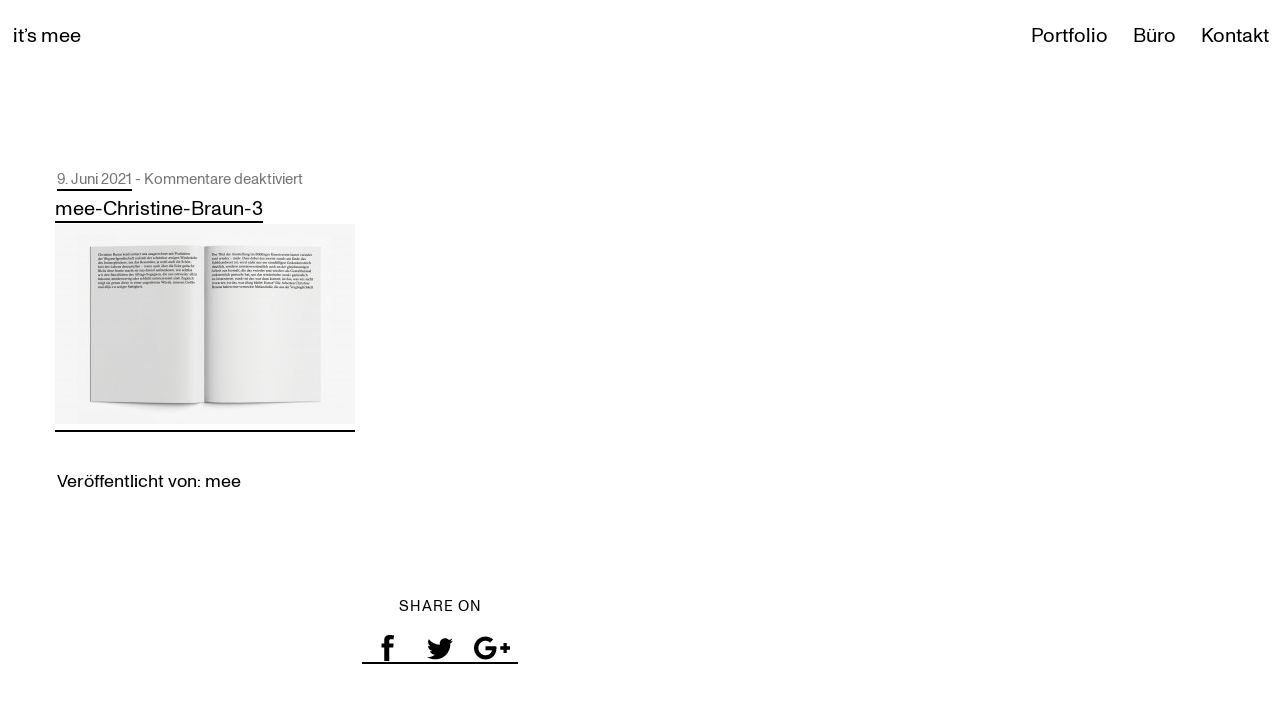

--- FILE ---
content_type: text/css
request_url: https://its-mee.com/wp-content/themes/mee/style.css?ver=6.8
body_size: 1574
content:
/*
	Theme Name: mee
	Theme URI: http://its-mee.com
	Author: http://its-mee.com
	Template: semplice
*/

body, p {
    color: #000;
}

#content a { 
	border-bottom: 2px solid #000;
	padding-bottom: 1px; 
}
#content a:hover { 
	border-bottom: 2px solid transparent ;
	opacity: 1.0;
}
#navbar .logo a { 
	border-bottom: 2px solid transparent;
	padding-bottom: 1px; 
}
#navbar .logo a:hover { 
	border-bottom: 2px solid #000;
	opacity: 1.0;
}
nav.standard ul li a { 
	border-bottom: 2px solid transparent; 
	display: inline; 
    margin: 12.5px;
    padding: 0 0 1px 0; 
}
nav.standard ul li a:hover, nav.standard ul li.current-menu-item a { 
	border-bottom: 2px solid #000; 
	display: inline; 
    margin: 12.5px;
    padding: 0 0 1px 0; 
}
#navbar .fluid-container {
    left: 0;
    padding: 0 12.5px;
    right: 0;
    width: 100%;
}
#navbar .controls .responsive-first, #navbar .controls a:first-child {
    margin-right: 0;
}
#navbar .controls {
    margin-right: 11px;
}
#navbar .logo h1 {
	font-size: 20px!important;
	letter-spacing: 0px
}

.intro-text a { 
	border-bottom: 3px solid #000 !important;
	padding-bottom: 0px !important;
}
.intro-text a:hover { 
	border-bottom: 3px solid transparent !important;
	opacity: 1.0 !important;
}

.to-the-top {
    right: 7px;
	bottom: 6.25px;
}
.to-the-top a {
    padding: 6.25px;
}
.to-the-top a:hover {
	transform: scale(1.0);
	-ms-transform: scale(1.0);
	-webkit-transform: scale(1.0)
}

section#thumbnails, .mc-content-container {
    margin: 0 -6.25px !important;
}
section#thumbnails .thumb {
    border: 6.25px solid white;
}

.slider-wrapper .next, .slider-wrapper .prev, .social {
	border-bottom: 0px !important;
}
#wrapper {
    padding: 0 12.5px;
}
#content-holder .masonry-span6{
	width:100% !important;
}

#content_48rvyypog .slider{
	margin-bottom: 1.313em;
	margin-top: 2.626em;
}

::selection { background-color: #000; color: #fff; }
::-moz-selection { background-color: #000; color: #fff; }

@media screen and (max-width:1400px) {
	.page-id-15 #content-holder .masonry-span6{
		width:100% !important;
		/*padding-bottom: 2em !important;*/
	}
	.page-id-15 #content-holder .masonry-span3{
	    /*padding-bottom: 2em !important;*/
   		width: 50% !important;
	}
}

@media screen and (max-width: 1334px){
    #footer-holder .masonry-span6,
    #footer-holder .masonry-span2{
    	width:100% !important;
    }
	.to-the-top {
		bottom: 0px;
	}
}
@media screen and (min-width:1200px) and (max-width:1334px) {
		
	.page-id-17 #content-holder #content_48rvyypog .masonry-span2 {
    	float: left;
    	width: 25% !important;
	}
	.page-id-17 #content-holder #content_48rvyypog .masonry-span4 {
    	float: left;
    	width: 25% !important;
	}
}

@media screen and (min-width:1200px) {
	body, .fs-22px, .h1-fs-22px h1, .h2-fs-22px h2, .h3-fs-22px h3, .h4-fs-22px h4, .h5-fs-22px h5, .h6-fs-22px h6, [data-font-size="22px"] {
		font-size: 20px;
		line-height: 1.350em;
	}

	.description p, .wysiwyg p, .wysiwyg-ce p {
    	margin-bottom: 1.350em;
	}
	
	#navbar, .controls a, div.loader, div.header-icon, #navbar-bg, .controls a span {
    	height: 75px;
	}
	ol, ul {
		margin-right: -12.5px
	}
	
	h6 {
		font-size: 14px;
		line-height: 1.286em;
		padding-top: 7px;
	}
	.mc-content-container .masonry-span6{
		width:50% !important;
	}
	#navbar .fluid-menu {
	    right: 0px;
	}	
	#content-holder .masonry-span6 {
	    width: 50% !important;
	}
	#content_48rvyypog .slider-wrapper{
		display:none !important;
	}
	.single-work #content-holder .masonry-span1 {
	    width: 33.333% !important;
	}
}

@media screen and (max-width:1199px) {
	.single-work #content-holder .mc-content-container .masonry-span2{
		width:100% !important;
	}
	#slider-column_content_3p1ofls0g{
		display:none !important;
	}	
}
@media screen and (min-width:980px) and (max-width:1199px) {
	#navbar .fluid-menu {
	    right: -11px;
	}	
}
@media screen and (min-width:768px) and (max-width:1199px) {
	.single-work #content-holder .mc-content-container .masonry-span2{
		/*left: 16.6667% !important;
		width: 66.6667% !important;*/
		float: left;
    	width: 16.6667% !important;
	}
	.single-work #content-holder .mc-content-container .masonry-span6{
		left: 16.6667% !important;
		width: 50% !important;
		margin-bottom: 1.313em;
	}	
	.single-work #content-holder .mc-content-container .masonry-span8{
		left: 16.6667% !important;
	}	
	.page-id-17 #content-holder #content_48rvyypog .masonry-span2 {
    	float: left;
    	width: 33.333% !important;
	}
	.page-id-17 #content-holder #content_48rvyypog .masonry-span4 {
    	float: left;
    	width: 66.6667% !important;
	}
	/*.single-work #content-holder .masonry-span4 {
    	width: 33.333% !important;
	}	*/
	.single-work #content-holder .masonry-span1 {
	    width: 33.333% !important;
	}	
}
@media screen and (min-width:480px) and (max-width:1199px) {
	body, p {
		font-size: 16px;
		line-height: 1.313em;
	}
	.description p, .wysiwyg p, .wysiwyg-ce p {
    	margin-bottom: 1.313em;
	}
	nav.standard ul li a {
    	font-size: 16px !important;
	}
	#navbar .logo h1 {
    	font-size: 16px !important;
	}	
	h6 {
		font-size: 11px;
		line-height: 1.227em;
	}	
}

@media screen and (max-width: 979px){
	nav a::after {
          top: 0px; /* Change the vertical position of the underline */
    }
}
@media screen and (min-width:480px) and (max-width:979px) {
	#content-holder .masonry-span4 {
	    float: left;
	    /*left: 25% !important;*/
	    width: 33.3333% !important;
	}
	.single-work #content-holder .masonry-span4 {
	    float: left;
	   /* width: 33% !important;*/
	}
	#navbar .controls {
	    margin-right: 0 !important;
	}	
}

@media screen and (max-width:768px) {
	#navbar .fluid-container {
	    padding: 0 10px;
		margin-left: 0;
	}	
	.page-id-15 #content-holder .masonry-span3{
   		width: 100% !important;
	}
	.page-id-17 #content-holder .masonry-span2,
	.page-id-17 #content-holder .masonry-span4 {
	    float: left;
	    left: 0 !important;
	    width: 100% !important;
	}
	.single-work #content-holder .masonry-span1 {
	    width: 0% !important;
	}		
}

@media screen and (min-width:480px) and (max-width:767px) {
	.masonry-span3 {
	    width: 50% !important;
	}
	.single-work #content-holder .mc-content-container .masonry-span6{
		margin-bottom: 1.313em;
	}	
	.single-work #content-holder .masonry-span4 {
	    width: 50% !important;
	}
	.single-work #content-holder .masonry-span1 {
	    width: 25% !important;
	}			
}

@media screen and (min-width:320px) and (max-width:640px) {
	#navbar .fluid-container {
    margin-left: 0;
	}
}

@media screen and (max-width:479px) {
	#navbar .controls {
    	margin-right: 0;
	}
	body, p, h1, h2, h3, h4, h5, h6 {
		line-height:20px
	}
	.single-work #content-holder .mc-content-container .masonry-span6{
		margin-bottom: 1.313em;
	}	
}

--- FILE ---
content_type: application/javascript
request_url: https://its-mee.com/wp-content/themes/semplice/js/scripts.min.js?ver=6.8
body_size: 39336
content:
!function(t){"use strict";t(document).ready(function(){t('<div class="select-arrow"></div>').insertAfter(t("div.field > select")),t("#acf-field-cover_slider").next().remove(),t(".row_layout .field_type-wysiwyg").each(function(){t(this).children("td.label").remove(),t(this).children("td:first-child").attr("colspan","2")}),t(".field ul.acf-checkbox-list li label").each(function(){t(this).children(".checkbox").prop("checked")&&(t(this).css("backgroundPosition","0px -21px"),t(this).addClass("checked"))}),t("#acf_3362, #acf_acf_content-editor").insertAfter(".field_key-field_52af1e0e9d2d9"),t("#acf_3362, #acf_acf_content-editor").insertAfter(".field_key-field_530238f0d553c"),t("#acf_1307, #acf_acf_fullscreen-cover").insertAfter(".field_key-field_52f2469819e07"),t("#acf_1307, #acf_acf_fullscreen-cover").insertAfter(".field_key-field_51ef0717531f2"),t(".semplice-content").val()&&'<div id="content-holder"></div>'!=t(".semplice-content").val()&&t("#post-preview").attr("href","").css({pointerEvents:"none",opacity:".4"}).after('<div class="why-deactivated"><a href="http://help.semplicelabs.com/customer/en/portal/articles/2346038-why-is-the-preview-changes-button-disabled-" target="_blank">Why deactivated?</div></div>'),t(".smp-video-button").click(function(){var e="."+t(this).attr("data-video-id"),n=t(this).attr("data-vimeo-id");t(this).hasClass("smp-open")?(t(e).stop().slideUp(500,function(){t(e).find(".responsive-video").html("")}),t(this).removeClass("smp-open")):(t(e).find(".responsive-video").append('<iframe src="https://player.vimeo.com/video/'+n+'" width="500" height="281" frameborder="0" webkitallowfullscreen mozallowfullscreen allowfullscreen></iframe>'),t(e).stop().slideDown(500),t(this).addClass("smp-open"))}),t(document).on("click",".acf-tab-button",function(){var e="."+t(".smp-video-button").attr("data-video-id");t(e).css("display","none"),t(e).find(".responsive-video").html(""),t(".smp-video-button").removeClass("smp-open")}),t("#publish, #save-post").click(function(){window.onbeforeunload=null}),t(".install-demo-portfolio").click(function(){if(!1!==confirm("Please note that it's recommended to install the demo portfolio on top of a fresh wordpress installation.\n\nAre you sure you want to import the demo portfolio?")){t(".import-portfolio").fadeOut("fast",function(){t(".import-state").fadeIn("fast")});var e={action:"semplice_import"};t.post(ajaxurl,e,function(e){t(".import-state .import-loader").remove(),e.search("All done.")>=0?(t(".import-state").hide(),t(".import-success").fadeIn("fast")):t(".import-state").fadeIn("fast").append('<div class="import-response">'+e+"</div>")})}}),t("body").on("click",".close-import",function(){t(".import-assets").remove()})})}(jQuery),function(t,e,n){var i=window.matchMedia;"undefined"!=typeof module&&module.exports?module.exports=n(i):"function"==typeof define&&define.amd?define(function(){return e.enquire=n(i)}):e.enquire=n(i)}(0,this,function(t){"use strict";function e(t,e){var n=0,i=t.length;for(n;n<i&&!1!==e(t[n],n);n++);}function n(t){return"[object Array]"===Object.prototype.toString.apply(t)}function i(t){return"function"==typeof t}function o(t){this.options=t,!t.deferSetup&&this.setup()}function r(e,n){this.query=e,this.isUnconditional=n,this.handlers=[],this.mql=t(e);var i=this;this.listener=function(t){i.mql=t,i.assess()},this.mql.addListener(this.listener)}function s(){if(!t)throw new Error("matchMedia not present, legacy browsers require a polyfill");this.queries={},this.browserIsIncapable=!t("only all").matches}return o.prototype={setup:function(){this.options.setup&&this.options.setup(),this.initialised=!0},on:function(){!this.initialised&&this.setup(),this.options.match&&this.options.match()},off:function(){this.options.unmatch&&this.options.unmatch()},destroy:function(){this.options.destroy?this.options.destroy():this.off()},equals:function(t){return this.options===t||this.options.match===t}},r.prototype={addHandler:function(t){var e=new o(t);this.handlers.push(e),this.matches()&&e.on()},removeHandler:function(t){var n=this.handlers;e(n,function(e,i){if(e.equals(t))return e.destroy(),!n.splice(i,1)})},matches:function(){return this.mql.matches||this.isUnconditional},clear:function(){e(this.handlers,function(t){t.destroy()}),this.mql.removeListener(this.listener),this.handlers.length=0},assess:function(){var t=this.matches()?"on":"off";e(this.handlers,function(e){e[t]()})}},s.prototype={register:function(t,o,s){var a=this.queries,l=s&&this.browserIsIncapable;return a[t]||(a[t]=new r(t,l)),i(o)&&(o={match:o}),n(o)||(o=[o]),e(o,function(e){a[t].addHandler(e)}),this},unregister:function(t,e){var n=this.queries[t];return n&&(e?n.removeHandler(e):(n.clear(),delete this.queries[t])),this}},new s}),function(){"use strict";function t(e,i){var o;if(i=i||{},this.trackingClick=!1,this.trackingClickStart=0,this.targetElement=null,this.touchStartX=0,this.touchStartY=0,this.lastTouchIdentifier=0,this.touchBoundary=i.touchBoundary||10,this.layer=e,this.tapDelay=i.tapDelay||200,this.tapTimeout=i.tapTimeout||700,!t.notNeeded(e)){for(var r=["onMouse","onClick","onTouchStart","onTouchMove","onTouchEnd","onTouchCancel"],s=this,a=0,l=r.length;a<l;a++)s[r[a]]=function(t,e){return function(){return t.apply(e,arguments)}}(s[r[a]],s);n&&(e.addEventListener("mouseover",this.onMouse,!0),e.addEventListener("mousedown",this.onMouse,!0),e.addEventListener("mouseup",this.onMouse,!0)),e.addEventListener("click",this.onClick,!0),e.addEventListener("touchstart",this.onTouchStart,!1),e.addEventListener("touchmove",this.onTouchMove,!1),e.addEventListener("touchend",this.onTouchEnd,!1),e.addEventListener("touchcancel",this.onTouchCancel,!1),Event.prototype.stopImmediatePropagation||(e.removeEventListener=function(t,n,i){var o=Node.prototype.removeEventListener;"click"===t?o.call(e,t,n.hijacked||n,i):o.call(e,t,n,i)},e.addEventListener=function(t,n,i){var o=Node.prototype.addEventListener;"click"===t?o.call(e,t,n.hijacked||(n.hijacked=function(t){t.propagationStopped||n(t)}),i):o.call(e,t,n,i)}),"function"==typeof e.onclick&&(o=e.onclick,e.addEventListener("click",function(t){o(t)},!1),e.onclick=null)}}var e=navigator.userAgent.indexOf("Windows Phone")>=0,n=navigator.userAgent.indexOf("Android")>0&&!e,i=/iP(ad|hone|od)/.test(navigator.userAgent)&&!e,o=i&&/OS 4_\d(_\d)?/.test(navigator.userAgent),r=i&&/OS [6-7]_\d/.test(navigator.userAgent),s=navigator.userAgent.indexOf("BB10")>0;t.prototype.needsClick=function(t){switch(t.nodeName.toLowerCase()){case"button":case"select":case"textarea":if(t.disabled)return!0;break;case"input":if(i&&"file"===t.type||t.disabled)return!0;break;case"label":case"iframe":case"video":return!0}return/\bneedsclick\b/.test(t.className)},t.prototype.needsFocus=function(t){switch(t.nodeName.toLowerCase()){case"textarea":return!0;case"select":return!n;case"input":switch(t.type){case"button":case"checkbox":case"file":case"image":case"radio":case"submit":return!1}return!t.disabled&&!t.readOnly;default:return/\bneedsfocus\b/.test(t.className)}},t.prototype.sendClick=function(t,e){var n,i;document.activeElement&&document.activeElement!==t&&document.activeElement.blur(),i=e.changedTouches[0],n=document.createEvent("MouseEvents"),n.initMouseEvent(this.determineEventType(t),!0,!0,window,1,i.screenX,i.screenY,i.clientX,i.clientY,!1,!1,!1,!1,0,null),n.forwardedTouchEvent=!0,t.dispatchEvent(n)},t.prototype.determineEventType=function(t){return n&&"select"===t.tagName.toLowerCase()?"mousedown":"click"},t.prototype.focus=function(t){var e;i&&t.setSelectionRange&&0!==t.type.indexOf("date")&&"time"!==t.type&&"month"!==t.type?(e=t.value.length,t.setSelectionRange(e,e)):t.focus()},t.prototype.updateScrollParent=function(t){var e,n;if(!(e=t.fastClickScrollParent)||!e.contains(t)){n=t;do{if(n.scrollHeight>n.offsetHeight){e=n,t.fastClickScrollParent=n;break}n=n.parentElement}while(n)}e&&(e.fastClickLastScrollTop=e.scrollTop)},t.prototype.getTargetElementFromEventTarget=function(t){return t.nodeType===Node.TEXT_NODE?t.parentNode:t},t.prototype.onTouchStart=function(t){var e,n,r;if(t.targetTouches.length>1)return!0;if(e=this.getTargetElementFromEventTarget(t.target),n=t.targetTouches[0],i){if(r=window.getSelection(),r.rangeCount&&!r.isCollapsed)return!0;if(!o){if(n.identifier&&n.identifier===this.lastTouchIdentifier)return t.preventDefault(),!1;this.lastTouchIdentifier=n.identifier,this.updateScrollParent(e)}}return this.trackingClick=!0,this.trackingClickStart=t.timeStamp,this.targetElement=e,this.touchStartX=n.pageX,this.touchStartY=n.pageY,t.timeStamp-this.lastClickTime<this.tapDelay&&t.preventDefault(),!0},t.prototype.touchHasMoved=function(t){var e=t.changedTouches[0],n=this.touchBoundary;return Math.abs(e.pageX-this.touchStartX)>n||Math.abs(e.pageY-this.touchStartY)>n},t.prototype.onTouchMove=function(t){return!this.trackingClick||((this.targetElement!==this.getTargetElementFromEventTarget(t.target)||this.touchHasMoved(t))&&(this.trackingClick=!1,this.targetElement=null),!0)},t.prototype.findControl=function(t){return void 0!==t.control?t.control:t.htmlFor?document.getElementById(t.htmlFor):t.querySelector("button, input:not([type=hidden]), keygen, meter, output, progress, select, textarea")},t.prototype.onTouchEnd=function(t){var e,s,a,l,c,u=this.targetElement;if(!this.trackingClick)return!0;if(t.timeStamp-this.lastClickTime<this.tapDelay)return this.cancelNextClick=!0,!0;if(t.timeStamp-this.trackingClickStart>this.tapTimeout)return!0;if(this.cancelNextClick=!1,this.lastClickTime=t.timeStamp,s=this.trackingClickStart,this.trackingClick=!1,this.trackingClickStart=0,r&&(c=t.changedTouches[0],u=document.elementFromPoint(c.pageX-window.pageXOffset,c.pageY-window.pageYOffset)||u,u.fastClickScrollParent=this.targetElement.fastClickScrollParent),"label"===(a=u.tagName.toLowerCase())){if(e=this.findControl(u)){if(this.focus(u),n)return!1;u=e}}else if(this.needsFocus(u))return t.timeStamp-s>100||i&&window.top!==window&&"input"===a?(this.targetElement=null,!1):(this.focus(u),this.sendClick(u,t),i&&"select"===a||(this.targetElement=null,t.preventDefault()),!1);return!(!i||o||!(l=u.fastClickScrollParent)||l.fastClickLastScrollTop===l.scrollTop)||(this.needsClick(u)||(t.preventDefault(),this.sendClick(u,t)),!1)},t.prototype.onTouchCancel=function(){this.trackingClick=!1,this.targetElement=null},t.prototype.onMouse=function(t){return!this.targetElement||(!!t.forwardedTouchEvent||(!t.cancelable||(!(!this.needsClick(this.targetElement)||this.cancelNextClick)||(t.stopImmediatePropagation?t.stopImmediatePropagation():t.propagationStopped=!0,t.stopPropagation(),t.preventDefault(),!1))))},t.prototype.onClick=function(t){var e;return this.trackingClick?(this.targetElement=null,this.trackingClick=!1,!0):"submit"===t.target.type&&0===t.detail||(e=this.onMouse(t),e||(this.targetElement=null),e)},t.prototype.destroy=function(){var t=this.layer;n&&(t.removeEventListener("mouseover",this.onMouse,!0),t.removeEventListener("mousedown",this.onMouse,!0),t.removeEventListener("mouseup",this.onMouse,!0)),t.removeEventListener("click",this.onClick,!0),t.removeEventListener("touchstart",this.onTouchStart,!1),t.removeEventListener("touchmove",this.onTouchMove,!1),t.removeEventListener("touchend",this.onTouchEnd,!1),t.removeEventListener("touchcancel",this.onTouchCancel,!1)},t.notNeeded=function(t){var e,i,o;if(void 0===window.ontouchstart)return!0;if(i=+(/Chrome\/([0-9]+)/.exec(navigator.userAgent)||[,0])[1]){if(!n)return!0;if(e=document.querySelector("meta[name=viewport]")){if(-1!==e.content.indexOf("user-scalable=no"))return!0;if(i>31&&document.documentElement.scrollWidth<=window.outerWidth)return!0}}if(s&&(o=navigator.userAgent.match(/Version\/([0-9]*)\.([0-9]*)/),o[1]>=10&&o[2]>=3&&(e=document.querySelector("meta[name=viewport]")))){if(-1!==e.content.indexOf("user-scalable=no"))return!0;if(document.documentElement.scrollWidth<=window.outerWidth)return!0}return"none"===t.style.msTouchAction||"manipulation"===t.style.touchAction||(!!(+(/Firefox\/([0-9]+)/.exec(navigator.userAgent)||[,0])[1]>=27&&(e=document.querySelector("meta[name=viewport]"))&&(-1!==e.content.indexOf("user-scalable=no")||document.documentElement.scrollWidth<=window.outerWidth))||("none"===t.style.touchAction||"manipulation"===t.style.touchAction))},t.attach=function(e,n){return new t(e,n)},"function"==typeof define&&"object"==typeof define.amd&&define.amd?define(function(){return t}):"undefined"!=typeof module&&module.exports?(module.exports=t.attach,module.exports.FastClick=t):window.FastClick=t}(),function(t,e){"use strict";"function"==typeof define&&define.amd?define(["jquery"],function(n){return e(n,t,t.document,t.Math)}):"undefined"!=typeof exports?module.exports=e(require("jquery"),t,t.document,t.Math):e(jQuery,t,t.document,t.Math)}("undefined"!=typeof window?window:this,function(t,e,n,i,o){"use strict";var r,s="fullpage-wrapper",a="."+s,l="fp-notransition",c="fp-destroyed",u="fp-enabled",d="fp-viewing",h="active",f="."+h,p="fp-completely",m="."+p,v="fp-section",g="."+v,y=g+f,b=g+":first",w=g+":last",x="fp-tableCell",E="."+x,C="fp-auto-height",F="fp-normal-scroll",S="fp-nav",k="#"+S,T="fp-tooltip",L="."+T,z="fp-show-active",O="fp-slide",I="."+O,A=I+f,_="fp-slides",q="."+_,D="fp-slidesContainer",R="."+D,M="fp-table",j="fp-slidesNav",P="."+j,B=P+" a",W=".fp-controlArrow",H="fp-prev",N="."+H,Y="fp-controlArrow "+H,Q=W+N,U="fp-controlArrow fp-next",X=W+".fp-next",V=t(e),$=t(n);t.fn.fullpage=function(N){function K(){N.anchors.length||(N.anchors=t(N.sectionSelector+"[data-anchor]").map(function(){return t(this).data("anchor").toString()}).get()),N.navigationTooltips.length||(N.navigationTooltips=t(N.sectionSelector+"[data-tooltip]").map(function(){return t(this).data("tooltip").toString()}).get())}function G(){je.css({height:"100%",position:"relative"}),je.addClass(s),t("html").addClass(u),Pe=V.height(),je.removeClass(c),et(),t(g).each(function(e){var n=t(this),i=n.find(I),o=i.length;J(n,e),tt(n,e),o>0?Z(n,i,o):N.verticalCentered&&te(n)}),N.fixedElements&&N.css3&&t(N.fixedElements).appendTo(Oe),N.navigation&&it(),N.scrollOverflow?("complete"===n.readyState&&ot(),V.on("load",ot)):rt()}function Z(e,n,i){var o=100*i,r=100/i;n.wrapAll('<div class="'+D+'" />'),n.parent().wrap('<div class="'+_+'" />'),e.find(R).css("width",o+"%"),i>1&&(N.controlArrows&&nt(e),N.slidesNavigation&&ae(e,i)),n.each(function(e){t(this).css("width",r+"%"),N.verticalCentered&&te(t(this))});var s=e.find(A);s.length&&(0!==t(y).index(g)||0===t(y).index(g)&&0!==s.index())?xe(s):n.eq(0).addClass(h)}function J(e,n){n||0!==t(y).length||e.addClass(h),e.css("height",Pe+"px"),N.paddingTop&&e.css("padding-top",N.paddingTop),N.paddingBottom&&e.css("padding-bottom",N.paddingBottom),void 0!==N.sectionsColor[n]&&e.css("background-color",N.sectionsColor[n]),void 0!==N.anchors[n]&&e.attr("data-anchor",N.anchors[n])}function tt(e,n){void 0!==N.anchors[n]&&e.hasClass(h)&&Kt(N.anchors[n],n),N.menu&&N.css3&&t(N.menu).closest(a).length&&t(N.menu).appendTo(Oe)}function et(){t(N.sectionSelector).each(function(){t(this).addClass(v)}),t(N.slideSelector).each(function(){t(this).addClass(O)})}function nt(t){t.find(q).after('<div class="'+Y+'"></div><div class="'+U+'"></div>'),"#fff"!=N.controlArrowColor&&(t.find(X).css("border-color","transparent transparent transparent "+N.controlArrowColor),t.find(Q).css("border-color","transparent "+N.controlArrowColor+" transparent transparent")),N.loopHorizontal||t.find(Q).hide()}function it(){Oe.append('<div id="'+S+'"><ul></ul></div>');var e=t(k);e.addClass(function(){return N.showActiveTooltip?z+" "+N.navigationPosition:N.navigationPosition});for(var n=0;n<t(g).length;n++){var i="";N.anchors.length&&(i=N.anchors[n]);var o='<li><a href="#'+i+'"><span></span></a>',r=N.navigationTooltips[n];void 0!==r&&""!==r&&(o+='<div class="'+T+" "+N.navigationPosition+'">'+r+"</div>"),o+="</li>",e.find("ul").append(o)}t(k).css("margin-top","-"+t(k).height()/2+"px"),t(k).find("li").eq(t(y).index(g)).find("a").addClass(h)}function ot(){t(g).each(function(){var e=t(this).find(I);e.length?e.each(function(){Jt(t(this))}):Jt(t(this))}),rt()}function rt(){var e=t(y);e.addClass(p),N.scrollOverflowHandler.afterRender&&N.scrollOverflowHandler.afterRender(e),St(e),kt(e),t.isFunction(N.afterLoad)&&N.afterLoad.call(e,e.data("anchor"),e.index(g)+1),t.isFunction(N.afterRender)&&N.afterRender.call(je)}function st(){var e;if(!N.autoScrolling||N.scrollBar){for(var i=V.scrollTop(),o=lt(i),r=0,s=i+V.height()/2,a=n.querySelectorAll(g),l=0;l<a.length;++l){a[l].offsetTop<=s&&(r=l)}if(at(o)&&(t(y).hasClass(p)||t(y).addClass(p).siblings().removeClass(p)),e=t(a).eq(r),!e.hasClass(h)){Ze=!0;var c=t(y),u=c.index(g)+1,d=Gt(e),f=e.data("anchor"),m=e.index(g)+1,v=e.find(A);if(v.length)var b=v.data("anchor"),w=v.index();He&&(e.addClass(h).siblings().removeClass(h),t.isFunction(N.onLeave)&&N.onLeave.call(c,u,m,d),t.isFunction(N.afterLoad)&&N.afterLoad.call(e,f,m),St(e),Kt(f,m-1),N.anchors.length&&(Ae=f,le(w,b,f,m))),clearTimeout(Ve),Ve=setTimeout(function(){Ze=!1},100)}N.fitToSection&&(clearTimeout($e),$e=setTimeout(function(){He&&N.fitToSection&&(t(y).is(e)&&requestAnimFrame(function(){Be=!0}),bt(t(y)),requestAnimFrame(function(){Be=!1}))},N.fitToSectionDelay))}}function at(e){var n=t(y).position().top,i=n+V.height();return"up"==e?i>=V.scrollTop()+V.height():n<=V.scrollTop()}function lt(t){var e=t>Je?"down":"up";return Je=t,e}function ct(t,e){if(Ye.m[t]){var n,i;if("down"==t?(n="bottom",i=Ie.moveSectionDown):(n="top",i=Ie.moveSectionUp),e.length>0){if(!N.scrollOverflowHandler.isScrolled(n,e))return!0;i()}else i()}}function ut(e){var n=e.originalEvent;if(!dt(e.target)&&ht(n)){N.autoScrolling&&e.preventDefault();var o=t(y),r=N.scrollOverflowHandler.scrollable(o);if(He&&!De){var s=we(n);nn=s.y,on=s.x,o.find(q).length&&i.abs(en-on)>i.abs(tn-nn)?i.abs(en-on)>V.outerWidth()/100*N.touchSensitivity&&(en>on?Ye.m.right&&Ie.moveSlideRight():Ye.m.left&&Ie.moveSlideLeft()):N.autoScrolling&&i.abs(tn-nn)>V.height()/100*N.touchSensitivity&&(tn>nn?ct("down",r):nn>tn&&ct("up",r))}}}function dt(e,n){n=n||0;var i=t(e).parent();return!!(n<N.normalScrollElementTouchThreshold&&i.is(N.normalScrollElements))||n!=N.normalScrollElementTouchThreshold&&dt(i,++n)}function ht(t){return void 0===t.pointerType||"mouse"!=t.pointerType}function ft(t){var e=t.originalEvent;if(N.fitToSection&&ze.stop(),ht(e)){var n=we(e);tn=n.y,en=n.x}}function pt(t,e){for(var n=0,o=t.slice(i.max(t.length-e,1)),r=0;r<o.length;r++)n+=o[r];return i.ceil(n/e)}function mt(n){var o=(new Date).getTime(),r=t(m).hasClass(F);if(N.autoScrolling&&!qe&&!r){n=n||e.event;var s=n.wheelDelta||-n.deltaY||-n.detail,a=i.max(-1,i.min(1,s)),l=void 0!==n.wheelDeltaX||void 0!==n.deltaX,c=i.abs(n.wheelDeltaX)<i.abs(n.wheelDelta)||i.abs(n.deltaX)<i.abs(n.deltaY)||!l;Ne.length>149&&Ne.shift(),Ne.push(i.abs(s)),N.scrollBar&&(n.preventDefault?n.preventDefault():n.returnValue=!1);var u=t(y),d=N.scrollOverflowHandler.scrollable(u),h=o-rn;if(rn=o,h>200&&(Ne=[]),He){pt(Ne,10)>=pt(Ne,70)&&c&&(a<0?ct("down",d):ct("up",d))}return!1}N.fitToSection&&ze.stop()}function vt(e,n){var i=void 0===n?t(y):n,o=i.find(q),r=o.find(I).length;if(!(!o.length||De||r<2)){var s=o.find(A),a=null;if(a="prev"===e?s.prev(I):s.next(I),!a.length){if(!N.loopHorizontal)return;a="prev"===e?s.siblings(":last"):s.siblings(":first")}De=!0,Ht(o,a)}}function gt(){t(A).each(function(){xe(t(this),"internal")})}function yt(t,e){var n=t.top,i=t.top>sn,o=n-Pe+e.outerHeight();return e.outerHeight()>Pe?i||(n=o):i&&(n=o),sn=n,n}function bt(e,n,i){requestAnimFrame(function(){var o=e.position();if(void 0!==o){var r=yt(o,e),s={element:e,callback:n,isMovementUp:i,dest:o,dtop:r,yMovement:Gt(e),anchorLink:e.data("anchor"),sectionIndex:e.index(g),activeSlide:e.find(A),activeSection:t(y),leavingSection:t(y).index(g)+1,localIsResizing:Be};if(!(s.activeSection.is(e)&&!Be||N.scrollBar&&V.scrollTop()===s.dtop&&!e.hasClass(C))){if(s.activeSlide.length)var a=s.activeSlide.data("anchor"),l=s.activeSlide.index();N.autoScrolling&&N.continuousVertical&&void 0!==s.isMovementUp&&(!s.isMovementUp&&"up"==s.yMovement||s.isMovementUp&&"down"==s.yMovement)&&(s=Et(s)),t.isFunction(N.onLeave)&&!s.localIsResizing&&!1===N.onLeave.call(s.activeSection,s.leavingSection,s.sectionIndex+1,s.yMovement)||(Tt(s.activeSection),e.addClass(h).siblings().removeClass(h),St(e),He=!1,le(l,a,s.anchorLink,s.sectionIndex),wt(s),Ae=s.anchorLink,Kt(s.anchorLink,s.sectionIndex))}}})}function wt(e){if(N.css3&&N.autoScrolling&&!N.scrollBar){ne("translate3d(0px, -"+e.dtop+"px, 0px)",!0),N.scrollingSpeed?Ue=setTimeout(function(){Ft(e)},N.scrollingSpeed):Ft(e)}else{var n=xt(e);t(n.element).animate(n.options,N.scrollingSpeed,N.easing).promise().done(function(){N.scrollBar?setTimeout(function(){Ft(e)},30):Ft(e)})}}function xt(t){var e={};return N.autoScrolling&&!N.scrollBar?(e.options={top:-t.dtop},e.element=a):(e.options={scrollTop:t.dtop},e.element="html, body"),e}function Et(e){return e.isMovementUp?t(y).before(e.activeSection.nextAll(g)):t(y).after(e.activeSection.prevAll(g).get().reverse()),Ee(t(y).position().top),gt(),e.wrapAroundElements=e.activeSection,e.dest=e.element.position(),e.dtop=e.dest.top,e.yMovement=Gt(e.element),e}function Ct(e){e.wrapAroundElements&&e.wrapAroundElements.length&&(e.isMovementUp?t(b).before(e.wrapAroundElements):t(w).after(e.wrapAroundElements),Ee(t(y).position().top),gt())}function Ft(e){Ct(e),e.element.find(".fp-scrollable").mouseover(),t.isFunction(N.afterLoad)&&!e.localIsResizing&&N.afterLoad.call(e.element,e.anchorLink,e.sectionIndex+1),kt(e.element),e.element.addClass(p).siblings().removeClass(p),He=!0,t.isFunction(e.callback)&&e.callback.call(this)}function St(e){var e=Lt(e);e.find("img[data-src], source[data-src], audio[data-src]").each(function(){t(this).attr("src",t(this).data("src")),t(this).removeAttr("data-src"),t(this).is("source")&&t(this).closest("video").get(0).load()})}function kt(e){var e=Lt(e);e.find("video, audio").each(function(){var e=t(this).get(0);e.hasAttribute("autoplay")&&"function"==typeof e.play&&e.play()})}function Tt(e){var e=Lt(e);e.find("video, audio").each(function(){var e=t(this).get(0);e.hasAttribute("data-ignore")||"function"!=typeof e.pause||e.pause()})}function Lt(e){var n=e.find(A);return n.length&&(e=t(n)),e}function zt(){var t=e.location.hash.replace("#","").split("/"),n=t[0],i=t[1];n&&(N.animateAnchor?re(n,i):Ie.silentMoveTo(n,i))}function Ot(){if(!Ze&&!N.lockAnchors){var t=e.location.hash.replace("#","").split("/"),n=t[0],i=t[1],o=void 0===Ae,r=void 0===Ae&&void 0===i&&!De;n.length&&(n&&n!==Ae&&!o||r||!De&&_e!=i)&&re(n,i)}}function It(e){clearTimeout(Ke);var n=t(":focus");if(!n.is("textarea")&&!n.is("input")&&!n.is("select")&&N.keyboardScrolling&&N.autoScrolling){var i=e.which,o=[40,38,32,33,34];t.inArray(i,o)>-1&&e.preventDefault(),qe=e.ctrlKey,Ke=setTimeout(function(){Bt(e)},150)}}function At(){t(this).prev().trigger("click")}function _t(t){We&&(qe=t.ctrlKey)}function qt(t){2==t.which&&(an=t.pageY,je.on("mousemove",Wt))}function Dt(t){2==t.which&&je.off("mousemove")}function Rt(){var e=t(this).closest(g);t(this).hasClass(H)?Ye.m.left&&Ie.moveSlideLeft(e):Ye.m.right&&Ie.moveSlideRight(e)}function Mt(){We=!1,qe=!1}function jt(e){e.preventDefault();var n=t(this).parent().index();bt(t(g).eq(n))}function Pt(e){e.preventDefault();var n=t(this).closest(g).find(q);Ht(n,n.find(I).eq(t(this).closest("li").index()))}function Bt(e){var n=e.shiftKey;switch(e.which){case 38:case 33:Ye.k.up&&Ie.moveSectionUp();break;case 32:if(n&&Ye.k.up){Ie.moveSectionUp();break}case 40:case 34:Ye.k.down&&Ie.moveSectionDown();break;case 36:Ye.k.up&&Ie.moveTo(1);break;case 35:Ye.k.down&&Ie.moveTo(t(g).length);break;case 37:Ye.k.left&&Ie.moveSlideLeft();break;case 39:Ye.k.right&&Ie.moveSlideRight();break;default:return}}function Wt(t){He&&(t.pageY<an&&Ye.m.up?Ie.moveSectionUp():t.pageY>an&&Ye.m.down&&Ie.moveSectionDown()),an=t.pageY}function Ht(e,n){var o=n.position(),r=n.index(),s=e.closest(g),a=s.index(g),l=s.data("anchor"),c=s.find(P),u=ue(n),d=s.find(A),p=Be;if(N.onSlideLeave){var m=d.index(),v=Zt(m,r);if(!p&&"none"!==v&&t.isFunction(N.onSlideLeave)&&!1===N.onSlideLeave.call(d,l,a+1,m,v,r))return void(De=!1)}Tt(d),n.addClass(h).siblings().removeClass(h),p||St(n),!N.loopHorizontal&&N.controlArrows&&(s.find(Q).toggle(0!==r),s.find(X).toggle(!n.is(":last-child"))),s.hasClass(h)&&le(r,u,l,a);var y=function(){p||t.isFunction(N.afterSlideLoad)&&N.afterSlideLoad.call(n,l,a+1,u,r),kt(n),De=!1};if(N.css3){var b="translate3d(-"+i.round(o.left)+"px, 0px, 0px)";Qt(e.find(R),N.scrollingSpeed>0).css(Ce(b)),Xe=setTimeout(function(){y()},N.scrollingSpeed,N.easing)}else e.animate({scrollLeft:i.round(o.left)},N.scrollingSpeed,N.easing,function(){y()});c.find(f).removeClass(h),c.find("li").eq(r).find("a").addClass(h)}function Nt(){if(Yt(),Re){var e=t(n.activeElement);if(!e.is("textarea")&&!e.is("input")&&!e.is("select")){var o=V.height();i.abs(o-ln)>20*i.max(ln,o)/100&&(Ie.reBuild(!0),ln=o)}}else clearTimeout(Qe),Qe=setTimeout(function(){Ie.reBuild(!0)},350)}function Yt(){var t=N.responsive||N.responsiveWidth,e=N.responsiveHeight,n=t&&V.outerWidth()<t,i=e&&V.height()<e;t&&e?Ie.setResponsive(n||i):t?Ie.setResponsive(n):e&&Ie.setResponsive(i)}function Qt(t){var e="all "+N.scrollingSpeed+"ms "+N.easingcss3;return t.removeClass(l),t.css({"-webkit-transition":e,transition:e})}function Ut(t){return t.addClass(l)}function Xt(t,e){if(t<825||e<900){var n=100*t/825,o=100*e/900,r=i.min(n,o),s=r.toFixed(2);Oe.css("font-size",s+"%")}else Oe.css("font-size","100%")}function Vt(e,n){N.navigation&&(t(k).find(f).removeClass(h),e?t(k).find('a[href="#'+e+'"]').addClass(h):t(k).find("li").eq(n).find("a").addClass(h))}function $t(e){N.menu&&(t(N.menu).find(f).removeClass(h),t(N.menu).find('[data-menuanchor="'+e+'"]').addClass(h))}function Kt(t,e){$t(t),Vt(t,e)}function Gt(e){var n=t(y).index(g),i=e.index(g);return n==i?"none":n>i?"up":"down"}function Zt(t,e){return t==e?"none":t>e?"left":"right"}function Jt(t){t.css("overflow","hidden");var e,n=N.scrollOverflowHandler,i=n.wrapContent(),o=t.closest(g),r=n.scrollable(t);r.length?e=n.scrollHeight(t):(e=t.get(0).scrollHeight,N.verticalCentered&&(e=t.find(E).get(0).scrollHeight));var s=Pe-parseInt(o.css("padding-bottom"))-parseInt(o.css("padding-top"));e>s?r.length?n.update(t,s):(N.verticalCentered?t.find(E).wrapInner(i):t.wrapInner(i),n.create(t,s)):n.remove(t),t.css("overflow","")}function te(t){t.addClass(M).wrapInner('<div class="'+x+'" style="height:'+ee(t)+'px;" />')}function ee(t){var e=Pe;if(N.paddingTop||N.paddingBottom){var n=t;n.hasClass(v)||(n=t.closest(g));var i=parseInt(n.css("padding-top"))+parseInt(n.css("padding-bottom"));e=Pe-i}return e}function ne(t,e){e?Qt(je):Ut(je),je.css(Ce(t)),setTimeout(function(){je.removeClass(l)},10)}function ie(e){var n=je.find(g+'[data-anchor="'+e+'"]');return n.length||(n=t(g).eq(e-1)),n}function oe(t,e){var n=e.find(q),i=n.find(I+'[data-anchor="'+t+'"]');return i.length||(i=n.find(I).eq(t)),i}function re(t,e){var n=ie(t);void 0===e&&(e=0),t===Ae||n.hasClass(h)?se(n,e):bt(n,function(){se(n,e)})}function se(t,e){if(void 0!==e){var n=t.find(q),i=oe(e,t);i.length&&Ht(n,i)}}function ae(t,e){t.append('<div class="'+j+'"><ul></ul></div>');var n=t.find(P);n.addClass(N.slidesNavPosition);for(var i=0;i<e;i++)n.find("ul").append('<li><a href="#"><span></span></a></li>');n.css("margin-left","-"+n.width()/2+"px"),n.find("li").first().find("a").addClass(h)}function le(t,e,n,i){var o="";N.anchors.length&&!N.lockAnchors&&(t?(void 0!==n&&(o=n),void 0===e&&(e=t),_e=e,ce(o+"/"+e)):void 0!==t?(_e=e,ce(n)):ce(n)),de()}function ce(t){if(N.recordHistory)location.hash=t;else if(Re||Me)e.history.replaceState(o,o,"#"+t);else{var n=e.location.href.split("#")[0];e.location.replace(n+"#"+t)}}function ue(t){var e=t.data("anchor"),n=t.index();return void 0===e&&(e=n),e}function de(){var e=t(y),n=e.find(A),i=ue(e),o=ue(n),r=(e.index(g),String(i));n.length&&(r=r+"-"+o),r=r.replace("/","-").replace("#","");var s=new RegExp("\\b\\s?"+d+"-[^\\s]+\\b","g");Oe[0].className=Oe[0].className.replace(s,""),Oe.addClass(d+"-"+r)}function he(){var t,i=n.createElement("p"),r={webkitTransform:"-webkit-transform",OTransform:"-o-transform",msTransform:"-ms-transform",MozTransform:"-moz-transform",transform:"transform"};n.body.insertBefore(i,null);for(var s in r)i.style[s]!==o&&(i.style[s]="translate3d(1px,1px,1px)",t=e.getComputedStyle(i).getPropertyValue(r[s]));return n.body.removeChild(i),t!==o&&t.length>0&&"none"!==t}function fe(){n.addEventListener?(n.removeEventListener("mousewheel",mt,!1),n.removeEventListener("wheel",mt,!1),n.removeEventListener("MozMousePixelScroll",mt,!1)):n.detachEvent("onmousewheel",mt)}function pe(){var t,i="";e.addEventListener?t="addEventListener":(t="attachEvent",i="on");var r="onwheel"in n.createElement("div")?"wheel":n.onmousewheel!==o?"mousewheel":"DOMMouseScroll";"DOMMouseScroll"==r?n[t](i+"MozMousePixelScroll",mt,!1):n[t](i+r,mt,!1)}function me(){je.on("mousedown",qt).on("mouseup",Dt)}function ve(){je.off("mousedown",qt).off("mouseup",Dt)}function ge(){if(Re||Me){var e=be();t(a).off("touchstart "+e.down).on("touchstart "+e.down,ft),t(a).off("touchmove "+e.move).on("touchmove "+e.move,ut)}}function ye(){if(Re||Me){var e=be();t(a).off("touchstart "+e.down),t(a).off("touchmove "+e.move)}}function be(){return e.PointerEvent?{down:"pointerdown",move:"pointermove"}:{down:"MSPointerDown",move:"MSPointerMove"}}function we(t){var e=[];return e.y=void 0!==t.pageY&&(t.pageY||t.pageX)?t.pageY:t.touches[0].pageY,e.x=void 0!==t.pageX&&(t.pageY||t.pageX)?t.pageX:t.touches[0].pageX,Me&&ht(t)&&N.scrollBar&&(e.y=t.touches[0].pageY,e.x=t.touches[0].pageX),e}function xe(t,e){Ie.setScrollingSpeed(0,"internal"),void 0!==e&&(Be=!0),Ht(t.closest(q),t),void 0!==e&&(Be=!1),Ie.setScrollingSpeed(Ge.scrollingSpeed,"internal")}function Ee(t){if(N.scrollBar)je.scrollTop(t);else if(N.css3){var e="translate3d(0px, -"+t+"px, 0px)";ne(e,!1)}else je.css("top",-t)}function Ce(t){return{"-webkit-transform":t,"-moz-transform":t,"-ms-transform":t,transform:t}}function Fe(t,e,n){switch(e){case"up":Ye[n].up=t;break;case"down":Ye[n].down=t;break;case"left":Ye[n].left=t;break;case"right":Ye[n].right=t;break;case"all":"m"==n?Ie.setAllowScrolling(t):Ie.setKeyboardScrolling(t)}}function Se(){Ee(0),t(k+", "+P+", "+W).remove(),t(g).css({height:"","background-color":"",padding:""}),t(I).css({width:""}),je.css({height:"",position:"","-ms-touch-action":"","touch-action":""}),ze.css({overflow:"",height:""}),t("html").removeClass(u),t.each(Oe.get(0).className.split(/\s+/),function(t,e){0===e.indexOf(d)&&Oe.removeClass(e)}),t(g+", "+I).each(function(){N.scrollOverflowHandler.remove(t(this)),t(this).removeClass(M+" "+h)}),Ut(je),je.find(E+", "+R+", "+q).each(function(){t(this).replaceWith(this.childNodes)}),ze.scrollTop(0);var e=[v,O,D];t.each(e,function(e,n){t("."+n).removeClass(n)})}function ke(t,e,n){N[t]=e,"internal"!==n&&(Ge[t]=e)}function Te(){if(t("html").hasClass(u))return void Le("error","Fullpage.js can only be initialized once and you are doing it multiple times!");N.continuousVertical&&(N.loopTop||N.loopBottom)&&(N.continuousVertical=!1,Le("warn","Option `loopTop/loopBottom` is mutually exclusive with `continuousVertical`; `continuousVertical` disabled")),N.scrollBar&&N.scrollOverflow&&Le("warn","Option `scrollBar` is mutually exclusive with `scrollOverflow`. Sections with scrollOverflow might not work well in Firefox"),N.continuousVertical&&N.scrollBar&&(N.continuousVertical=!1,Le("warn","Option `scrollBar` is mutually exclusive with `continuousVertical`; `continuousVertical` disabled")),t.each(N.anchors,function(e,n){var i=$.find("[name]").filter(function(){return t(this).attr("name")&&t(this).attr("name").toLowerCase()==n.toLowerCase()}),o=$.find("[id]").filter(function(){return this.id&&this.id.toLowerCase()==n.toLowerCase()});(o.length||i.length)&&(Le("error","data-anchor tags can not have the same value as any `id` element on the site (or `name` element for IE)."),
o.length&&Le("error",'"'+n+'" is is being used by another element `id` property'),i.length&&Le("error",'"'+n+'" is is being used by another element `name` property'))})}function Le(t,e){console&&console[t]&&console[t]("fullPage: "+e)}if(t("html").hasClass(u))return void Te();var ze=t("html, body"),Oe=t("body"),Ie=t.fn.fullpage;N=t.extend({menu:!1,anchors:[],lockAnchors:!1,navigation:!1,navigationPosition:"right",navigationTooltips:[],showActiveTooltip:!1,slidesNavigation:!1,slidesNavPosition:"bottom",scrollBar:!1,hybrid:!1,css3:!0,scrollingSpeed:700,autoScrolling:!0,fitToSection:!0,fitToSectionDelay:1e3,easing:"easeInOutCubic",easingcss3:"ease",loopBottom:!1,loopTop:!1,loopHorizontal:!0,continuousVertical:!1,normalScrollElements:null,scrollOverflow:!1,scrollOverflowHandler:r,touchSensitivity:5,normalScrollElementTouchThreshold:5,keyboardScrolling:!0,animateAnchor:!0,recordHistory:!0,controlArrows:!0,controlArrowColor:"#fff",verticalCentered:!0,resize:!1,sectionsColor:[],paddingTop:0,paddingBottom:0,fixedElements:null,responsive:0,responsiveWidth:0,responsiveHeight:0,sectionSelector:".section",slideSelector:".slide",afterLoad:null,onLeave:null,afterRender:null,afterResize:null,afterReBuild:null,afterSlideLoad:null,onSlideLeave:null},N),Te(),t.extend(t.easing,{easeInOutCubic:function(t,e,n,i,o){return(e/=o/2)<1?i/2*e*e*e+n:i/2*((e-=2)*e*e+2)+n}}),t.extend(t.easing,{easeInQuart:function(t,e,n,i,o){return i*(e/=o)*e*e*e+n}}),Ie.setAutoScrolling=function(e,n){ke("autoScrolling",e,n);var i=t(y);N.autoScrolling&&!N.scrollBar?(ze.css({overflow:"hidden",height:"100%"}),Ie.setRecordHistory(Ge.recordHistory,"internal"),je.css({"-ms-touch-action":"none","touch-action":"none"}),i.length&&Ee(i.position().top)):(ze.css({overflow:"visible",height:"initial"}),Ie.setRecordHistory(!1,"internal"),je.css({"-ms-touch-action":"","touch-action":""}),Ee(0),i.length&&ze.scrollTop(i.position().top))},Ie.setRecordHistory=function(t,e){ke("recordHistory",t,e)},Ie.setScrollingSpeed=function(t,e){ke("scrollingSpeed",t,e)},Ie.setFitToSection=function(t,e){ke("fitToSection",t,e)},Ie.setLockAnchors=function(t){N.lockAnchors=t},Ie.setMouseWheelScrolling=function(t){t?(pe(),me()):(fe(),ve())},Ie.setAllowScrolling=function(e,n){void 0!==n?(n=n.replace(/ /g,"").split(","),t.each(n,function(t,n){Fe(e,n,"m")})):e?(Ie.setMouseWheelScrolling(!0),ge()):(Ie.setMouseWheelScrolling(!1),ye())},Ie.setKeyboardScrolling=function(e,n){void 0!==n?(n=n.replace(/ /g,"").split(","),t.each(n,function(t,n){Fe(e,n,"k")})):N.keyboardScrolling=e},Ie.moveSectionUp=function(){var e=t(y).prev(g);e.length||!N.loopTop&&!N.continuousVertical||(e=t(g).last()),e.length&&bt(e,null,!0)},Ie.moveSectionDown=function(){var e=t(y).next(g);e.length||!N.loopBottom&&!N.continuousVertical||(e=t(g).first()),e.length&&bt(e,null,!1)},Ie.silentMoveTo=function(t,e){requestAnimFrame(function(){Ie.setScrollingSpeed(0,"internal")}),Ie.moveTo(t,e),requestAnimFrame(function(){Ie.setScrollingSpeed(Ge.scrollingSpeed,"internal")})},Ie.moveTo=function(t,e){var n=ie(t);void 0!==e?re(t,e):n.length>0&&bt(n)},Ie.moveSlideRight=function(t){vt("next",t)},Ie.moveSlideLeft=function(t){vt("prev",t)},Ie.reBuild=function(e){if(!je.hasClass(c)){Be=!0,requestAnimFrame(function(){Be=!0});var n=V.outerWidth();Pe=V.height(),N.resize&&Xt(Pe,n),t(g).each(function(){var e=t(this).find(q),n=t(this).find(I);N.verticalCentered&&t(this).find(E).css("height",ee(t(this))+"px"),t(this).css("height",Pe+"px"),N.scrollOverflow&&(n.length?n.each(function(){Jt(t(this))}):Jt(t(this))),n.length>1&&Ht(e,e.find(A))});var i=t(y),o=i.index(g);o&&Ie.silentMoveTo(o+1),Be=!1,requestAnimFrame(function(){Be=!1}),t.isFunction(N.afterResize)&&e&&N.afterResize.call(je),t.isFunction(N.afterReBuild)&&!e&&N.afterReBuild.call(je)}},Ie.setResponsive=function(e){var n=Oe.hasClass("fp-responsive");e?n||(Ie.setAutoScrolling(!1,"internal"),Ie.setFitToSection(!1,"internal"),t(k).hide(),Oe.addClass("fp-responsive")):n&&(Ie.setAutoScrolling(Ge.autoScrolling,"internal"),Ie.setFitToSection(Ge.autoScrolling,"internal"),t(k).show(),Oe.removeClass("fp-responsive"))};var Ae,_e,qe,De=!1,Re=navigator.userAgent.match(/(iPhone|iPod|iPad|Android|playbook|silk|BlackBerry|BB10|Windows Phone|Tizen|Bada|webOS|IEMobile|Opera Mini)/),Me="ontouchstart"in e||navigator.msMaxTouchPoints>0||navigator.maxTouchPoints,je=t(this),Pe=V.height(),Be=!1,We=!0,He=!0,Ne=[],Ye={};Ye.m={up:!0,down:!0,left:!0,right:!0},Ye.k=t.extend(!0,{},Ye.m);var Qe,Ue,Xe,Ve,$e,Ke,Ge=t.extend(!0,{},N);t(this).length&&(function(){N.css3&&(N.css3=he()),N.scrollBar=N.scrollBar||N.hybrid,K(),G(),Ie.setAllowScrolling(!0),Ie.setAutoScrolling(N.autoScrolling,"internal");var e=t(y).find(A);e.length&&(0!==t(y).index(g)||0===t(y).index(g)&&0!==e.index())&&xe(e),Yt(),de(),V.on("load",function(){zt()})}(),function(){V.on("scroll",st).on("hashchange",Ot).blur(Mt).resize(Nt),$.keydown(It).keyup(_t).on("click touchstart",k+" a",jt).on("click touchstart",B,Pt).on("click",L,At),t(g).on("click touchstart",W,Rt),N.normalScrollElements&&($.on("mouseenter",N.normalScrollElements,function(){Ie.setMouseWheelScrolling(!1)}),$.on("mouseleave",N.normalScrollElements,function(){Ie.setMouseWheelScrolling(!0)}))}());var Ze=!1,Je=0,tn=0,en=0,nn=0,on=0,rn=(new Date).getTime();e.requestAnimFrame=function(){return e.requestAnimationFrame||e.webkitRequestAnimationFrame||e.mozRequestAnimationFrame||e.oRequestAnimationFrame||e.msRequestAnimationFrame||function(t){t()}}();var sn=0,an=0,ln=Pe;Ie.destroy=function(e){Ie.setAutoScrolling(!1,"internal"),Ie.setAllowScrolling(!1),Ie.setKeyboardScrolling(!1),je.addClass(c),clearTimeout(Xe),clearTimeout(Ue),clearTimeout(Qe),clearTimeout(Ve),clearTimeout($e),V.off("scroll",st).off("hashchange",Ot).off("resize",Nt),$.off("click",k+" a").off("mouseenter",k+" li").off("mouseleave",k+" li").off("click",B).off("mouseover",N.normalScrollElements).off("mouseout",N.normalScrollElements),t(g).off("click",W),clearTimeout(Xe),clearTimeout(Ue),e&&Se()}},r={afterRender:function(t){var e=t.find(_),n=t.find(".fp-scrollable");e.length&&(n=e.find(A)),n.mouseover()},create:function(t,e){t.find(".fp-scrollable").slimScroll({allowPageScroll:!0,height:e+"px",size:"10px",alwaysVisible:!0})},isScrolled:function(t,e){return"top"===t?!e.scrollTop():"bottom"===t?e.scrollTop()+1+e.innerHeight()>=e[0].scrollHeight:void 0},scrollable:function(t){return t.find(q).length?t.find(A).find(".fp-scrollable"):t.find(".fp-scrollable")},scrollHeight:function(t){return t.find(".fp-scrollable").get(0).scrollHeight},remove:function(t){t.find(".fp-scrollable").children().first().unwrap().unwrap(),t.find(".slimScrollBar").remove(),t.find(".slimScrollRail").remove()},update:function(t,e){t.find(".fp-scrollable").css("height",e+"px").parent().css("height",e+"px")},wrapContent:function(){return'<div class="fp-scrollable"></div>'}}}),function(t,e,n,i){"use strict";var o=function(){var t=n.body||n.documentElement,t=t.style;return""==t.WebkitTransition?"-webkit-":""==t.MozTransition?"-moz-":""==t.OTransition?"-o-":""==t.transition&&""},r=!1!==o(),s=function(t,e,n){var i={},r=o();i[r+"transform"]="translateX("+e+")",i[r+"transition"]=r+"transform "+n+"s linear",t.css(i)},a="ontouchstart"in e,l=e.navigator.pointerEnabled||e.navigator.msPointerEnabled,c=function(t){if(a)return!0;if(!l||void 0===t||void 0===t.pointerType)return!1;if(void 0!==t.MSPOINTER_TYPE_MOUSE){if(t.MSPOINTER_TYPE_MOUSE!=t.pointerType)return!0}else if("mouse"!=t.pointerType)return!0;return!1};t.fn.imageLightbox=function(i){var i=t.extend({selector:'id="imagelightbox"',animationSpeed:250,preloadNext:!0,enableKeyboard:!0,quitOnEnd:!1,quitOnImgClick:!1,quitOnDocClick:!0,onStart:!1,onEnd:!1,onLoadStart:!1,onLoadEnd:!1},i),o=t([]),u=t(),d=t(),h=0,f=0,p=0,m=!1,v=function(){if(!d.length)return!0;var n=.8*t(e).width(),i=.9*t(e).height(),o=new Image;o.src=d.attr("src"),o.onload=function(){if(h=o.width,f=o.height,h>n||f>i){var r=h/f>n/i?h/n:f/i;h/=r,f/=r}d.css({width:h+"px",height:f+"px",top:(t(e).height()-f)/2+"px",left:(t(e).width()-h)/2+"px"})}},g=function(e){if(m)return!1;if(e=void 0!==e&&("left"==e?1:-1),d.length){if(!1!==e&&(o.length<2||!0===i.quitOnEnd&&(-1===e&&0==o.index(u)||1===e&&o.index(u)==o.length-1)))return b(),!1;var n={opacity:0};r?s(d,100*e-p+"px",i.animationSpeed/1e3):n.left=parseInt(d.css("left"))+100*e+"px",d.animate(n,i.animationSpeed,function(){y()}),p=0}m=!0,!1!==i.onLoadStart&&i.onLoadStart(),setTimeout(function(){d=t("<img "+i.selector+" />").attr("src",u.attr("href")).on("load",function(){d.appendTo("body"),v();var n={opacity:1};if(d.css("opacity",0),r)s(d,-100*e+"px",0),setTimeout(function(){s(d,"0px",i.animationSpeed/1e3)},50);else{var a=parseInt(d.css("left"));n.left=a+"px",d.css("left",a-100*e+"px")}if(d.animate(n,i.animationSpeed,function(){m=!1,!1!==i.onLoadEnd&&i.onLoadEnd()}),i.preloadNext){var l=o.eq(o.index(u)+1);l.length||(l=o.eq(0)),t("<img />").attr("src",l.attr("href"))}}).on("error",function(){!1!==i.onLoadEnd&&i.onLoadEnd()});var n=0,a=0,f=0;d.on(l?"pointerup MSPointerUp":"click",function(t){if(t.preventDefault(),i.quitOnImgClick)return b(),!1;if(c(t.originalEvent))return!0;var e=(t.pageX||t.originalEvent.pageX)-t.target.offsetLeft;u=o.eq(o.index(u)-(h/2>e?1:-1)),u.length||(u=o.eq(h/2>e?o.length:0)),g(h/2>e?"left":"right")}).on("touchstart pointerdown MSPointerDown",function(t){if(!c(t.originalEvent)||i.quitOnImgClick)return!0;r&&(f=parseInt(d.css("left"))),n=t.originalEvent.pageX||t.originalEvent.touches[0].pageX}).on("touchmove pointermove MSPointerMove",function(t){if(!c(t.originalEvent)||i.quitOnImgClick)return!0;t.preventDefault(),a=t.originalEvent.pageX||t.originalEvent.touches[0].pageX,p=n-a,r?s(d,-p+"px",0):d.css("left",f-p+"px")}).on("touchend touchcancel pointerup pointercancel MSPointerUp MSPointerCancel",function(t){if(!c(t.originalEvent)||i.quitOnImgClick)return!0;Math.abs(p)>50?(u=o.eq(o.index(u)-(p<0?1:-1)),u.length||(u=o.eq(p<0?o.length:0)),g(p>0?"right":"left")):r?s(d,"0px",i.animationSpeed/1e3):d.animate({left:f+"px"},i.animationSpeed/2)})},i.animationSpeed+100)},y=function(){if(!d.length)return!1;d.remove(),d=t()},b=function(){if(!d.length)return!1;d.animate({opacity:0},i.animationSpeed,function(){y(),m=!1,!1!==i.onEnd&&i.onEnd()})},w=function(e){e.each(function(){o=o.add(t(this))}),e.on("click.imageLightbox",function(e){if(e.preventDefault(),m)return!1;m=!1,!1!==i.onStart&&i.onStart(),u=t(this),g()})};return t(e).on("resize",v),i.quitOnDocClick&&t(n).on(a?"touchend":"click",function(e){d.length&&!t(e.target).is(d)&&b()}),i.enableKeyboard&&t(n).on("keyup",function(t){if(!d.length)return!0;t.preventDefault(),27==t.keyCode&&b(),37!=t.keyCode&&39!=t.keyCode||(u=o.eq(o.index(u)-(37==t.keyCode?1:-1)),u.length||(u=o.eq(37==t.keyCode?o.length:0)),g(37==t.keyCode?"left":"right"))}),w(t(this)),this.switchImageLightbox=function(t){var e=o.eq(t);if(e.length){var n=o.index(u);u=e,g(t<n?"left":"right")}return this},this.addToImageLightbox=function(t){w(t)},this.quitImageLightbox=function(){return b(),this},this}}(jQuery,window,document),function(){function t(){}function e(t,e){for(var n=t.length;n--;)if(t[n].listener===e)return n;return-1}function n(t){return function(){return this[t].apply(this,arguments)}}var i=t.prototype,o=this,r=o.EventEmitter;i.getListeners=function(t){var e,n,i=this._getEvents();if("object"==typeof t){e={};for(n in i)i.hasOwnProperty(n)&&t.test(n)&&(e[n]=i[n])}else e=i[t]||(i[t]=[]);return e},i.flattenListeners=function(t){var e,n=[];for(e=0;e<t.length;e+=1)n.push(t[e].listener);return n},i.getListenersAsObject=function(t){var e,n=this.getListeners(t);return n instanceof Array&&(e={},e[t]=n),e||n},i.addListener=function(t,n){var i,o=this.getListenersAsObject(t),r="object"==typeof n;for(i in o)o.hasOwnProperty(i)&&-1===e(o[i],n)&&o[i].push(r?n:{listener:n,once:!1});return this},i.on=n("addListener"),i.addOnceListener=function(t,e){return this.addListener(t,{listener:e,once:!0})},i.once=n("addOnceListener"),i.defineEvent=function(t){return this.getListeners(t),this},i.defineEvents=function(t){for(var e=0;e<t.length;e+=1)this.defineEvent(t[e]);return this},i.removeListener=function(t,n){var i,o,r=this.getListenersAsObject(t);for(o in r)r.hasOwnProperty(o)&&-1!==(i=e(r[o],n))&&r[o].splice(i,1);return this},i.off=n("removeListener"),i.addListeners=function(t,e){return this.manipulateListeners(!1,t,e)},i.removeListeners=function(t,e){return this.manipulateListeners(!0,t,e)},i.manipulateListeners=function(t,e,n){var i,o,r=t?this.removeListener:this.addListener,s=t?this.removeListeners:this.addListeners;if("object"!=typeof e||e instanceof RegExp)for(i=n.length;i--;)r.call(this,e,n[i]);else for(i in e)e.hasOwnProperty(i)&&(o=e[i])&&("function"==typeof o?r.call(this,i,o):s.call(this,i,o));return this},i.removeEvent=function(t){var e,n=typeof t,i=this._getEvents();if("string"===n)delete i[t];else if("object"===n)for(e in i)i.hasOwnProperty(e)&&t.test(e)&&delete i[e];else delete this._events;return this},i.removeAllListeners=n("removeEvent"),i.emitEvent=function(t,e){var n,i,o,r=this.getListenersAsObject(t);for(o in r)if(r.hasOwnProperty(o))for(i=r[o].length;i--;)n=r[o][i],!0===n.once&&this.removeListener(t,n.listener),n.listener.apply(this,e||[])===this._getOnceReturnValue()&&this.removeListener(t,n.listener);return this},i.trigger=n("emitEvent"),i.emit=function(t){var e=Array.prototype.slice.call(arguments,1);return this.emitEvent(t,e)},i.setOnceReturnValue=function(t){return this._onceReturnValue=t,this},i._getOnceReturnValue=function(){return!this.hasOwnProperty("_onceReturnValue")||this._onceReturnValue},i._getEvents=function(){return this._events||(this._events={})},t.noConflict=function(){return o.EventEmitter=r,t},"function"==typeof define&&define.amd?define("eventEmitter/EventEmitter",[],function(){return t}):"object"==typeof module&&module.exports?module.exports=t:this.EventEmitter=t}.call(this),function(t){function e(e){var n=t.event;return n.target=n.target||n.srcElement||e,n}var n=document.documentElement,i=function(){};n.addEventListener?i=function(t,e,n){t.addEventListener(e,n,!1)}:n.attachEvent&&(i=function(t,n,i){t[n+i]=i.handleEvent?function(){var n=e(t);i.handleEvent.call(i,n)}:function(){var n=e(t);i.call(t,n)},t.attachEvent("on"+n,t[n+i])});var o=function(){};n.removeEventListener?o=function(t,e,n){t.removeEventListener(e,n,!1)}:n.detachEvent&&(o=function(t,e,n){t.detachEvent("on"+e,t[e+n]);try{delete t[e+n]}catch(i){t[e+n]=void 0}});var r={bind:i,unbind:o};"function"==typeof define&&define.amd?define("eventie/eventie",r):t.eventie=r}(this),function(t,e){"function"==typeof define&&define.amd?define(["eventEmitter/EventEmitter","eventie/eventie"],function(n,i){return e(t,n,i)}):"object"==typeof exports?module.exports=e(t,require("wolfy87-eventemitter"),require("eventie")):t.imagesLoaded=e(t,t.EventEmitter,t.eventie)}(window,function(t,e,n){function i(t,e){for(var n in e)t[n]=e[n];return t}function o(t){return"[object Array]"===h.call(t)}function r(t){var e=[];if(o(t))e=t;else if("number"==typeof t.length)for(var n=0,i=t.length;n<i;n++)e.push(t[n]);else e.push(t);return e}function s(t,e,n){if(!(this instanceof s))return new s(t,e);"string"==typeof t&&(t=document.querySelectorAll(t)),this.elements=r(t),this.options=i({},this.options),"function"==typeof e?n=e:i(this.options,e),n&&this.on("always",n),this.getImages(),c&&(this.jqDeferred=new c.Deferred);var o=this;setTimeout(function(){o.check()})}function a(t){this.img=t}function l(t){this.src=t,f[t]=this}var c=t.jQuery,u=t.console,d=void 0!==u,h=Object.prototype.toString;s.prototype=new e,s.prototype.options={},s.prototype.getImages=function(){this.images=[];for(var t=0,e=this.elements.length;t<e;t++){var n=this.elements[t];"IMG"===n.nodeName&&this.addImage(n);var i=n.nodeType;if(i&&(1===i||9===i||11===i))for(var o=n.querySelectorAll("img"),r=0,s=o.length;r<s;r++){var a=o[r];this.addImage(a)}}},s.prototype.addImage=function(t){var e=new a(t);this.images.push(e)},s.prototype.check=function(){function t(t,o){return e.options.debug&&d&&u.log("confirm",t,o),e.progress(t),n++,n===i&&e.complete(),!0}var e=this,n=0,i=this.images.length;if(this.hasAnyBroken=!1,!i)return void this.complete();for(var o=0;o<i;o++){var r=this.images[o];r.on("confirm",t),r.check()}},s.prototype.progress=function(t){this.hasAnyBroken=this.hasAnyBroken||!t.isLoaded;var e=this;setTimeout(function(){e.emit("progress",e,t),e.jqDeferred&&e.jqDeferred.notify&&e.jqDeferred.notify(e,t)})},s.prototype.complete=function(){var t=this.hasAnyBroken?"fail":"done";this.isComplete=!0;var e=this;setTimeout(function(){if(e.emit(t,e),e.emit("always",e),e.jqDeferred){var n=e.hasAnyBroken?"reject":"resolve";e.jqDeferred[n](e)}})},c&&(c.fn.imagesLoaded=function(t,e){return new s(this,t,e).jqDeferred.promise(c(this))}),a.prototype=new e,a.prototype.check=function(){var t=f[this.img.src]||new l(this.img.src);if(t.isConfirmed)return void this.confirm(t.isLoaded,"cached was confirmed");if(this.img.complete&&void 0!==this.img.naturalWidth)return void this.confirm(0!==this.img.naturalWidth,"naturalWidth");var e=this;t.on("confirm",function(t,n){return e.confirm(t.isLoaded,n),!0}),t.check()},a.prototype.confirm=function(t,e){this.isLoaded=t,this.emit("confirm",this,e)};var f={};return l.prototype=new e,l.prototype.check=function(){if(!this.isChecked){var t=new Image;n.bind(t,"load",this),n.bind(t,"error",this),t.src=this.src,this.isChecked=!0}},l.prototype.handleEvent=function(t){var e="on"+t.type;this[e]&&this[e](t)},l.prototype.onload=function(t){this.confirm(!0,"onload"),this.unbindProxyEvents(t)},l.prototype.onerror=function(t){this.confirm(!1,"onerror"),this.unbindProxyEvents(t)},l.prototype.confirm=function(t,e){this.isConfirmed=!0,this.isLoaded=t,this.emit("confirm",this,e)},l.prototype.unbindProxyEvents=function(t){n.unbind(t.target,"load",this),n.unbind(t.target,"error",this)},s}),function(t){"function"==typeof define&&define.amd?define(["jquery"],function(e){return t(e)}):"object"==typeof module&&"object"==typeof module.exports?module.exports=t(require("jquery")):t(jQuery)}(function(t){function e(t){var e=7.5625,n=2.75;return t<1/n?e*t*t:t<2/n?e*(t-=1.5/n)*t+.75:t<2.5/n?e*(t-=2.25/n)*t+.9375:e*(t-=2.625/n)*t+.984375}void 0!==t.easing&&(t.easing.jswing=t.easing.swing);var n=Math.pow,i=Math.sqrt,o=Math.sin,r=Math.cos,s=Math.PI,a=1.70158,l=1.525*a,c=2*s/3,u=2*s/4.5;return t.extend(t.easing,{def:"easeOutQuad",swing:function(e){return t.easing[t.easing.def](e)},easeInQuad:function(t){return t*t},easeOutQuad:function(t){return 1-(1-t)*(1-t)},easeInOutQuad:function(t){return t<.5?2*t*t:1-n(-2*t+2,2)/2},easeInCubic:function(t){return t*t*t},easeOutCubic:function(t){return 1-n(1-t,3)},easeInOutCubic:function(t){return t<.5?4*t*t*t:1-n(-2*t+2,3)/2},easeInQuart:function(t){return t*t*t*t},easeOutQuart:function(t){return 1-n(1-t,4)},easeInOutQuart:function(t){return t<.5?8*t*t*t*t:1-n(-2*t+2,4)/2},easeInQuint:function(t){return t*t*t*t*t},easeOutQuint:function(t){return 1-n(1-t,5)},easeInOutQuint:function(t){return t<.5?16*t*t*t*t*t:1-n(-2*t+2,5)/2},easeInSine:function(t){return 1-r(t*s/2)},easeOutSine:function(t){return o(t*s/2)},easeInOutSine:function(t){return-(r(s*t)-1)/2},easeInExpo:function(t){return 0===t?0:n(2,10*t-10)},easeOutExpo:function(t){return 1===t?1:1-n(2,-10*t)},easeInOutExpo:function(t){return 0===t?0:1===t?1:t<.5?n(2,20*t-10)/2:(2-n(2,-20*t+10))/2},easeInCirc:function(t){return 1-i(1-n(t,2))},easeOutCirc:function(t){return i(1-n(t-1,2))},easeInOutCirc:function(t){return t<.5?(1-i(1-n(2*t,2)))/2:(i(1-n(-2*t+2,2))+1)/2},easeInElastic:function(t){return 0===t?0:1===t?1:-n(2,10*t-10)*o((10*t-10.75)*c)},easeOutElastic:function(t){return 0===t?0:1===t?1:n(2,-10*t)*o((10*t-.75)*c)+1},easeInOutElastic:function(t){return 0===t?0:1===t?1:t<.5?-n(2,20*t-10)*o((20*t-11.125)*u)/2:n(2,-20*t+10)*o((20*t-11.125)*u)/2+1},easeInBack:function(t){return 2.70158*t*t*t-a*t*t},easeOutBack:function(t){return 1+2.70158*n(t-1,3)+a*n(t-1,2)},easeInOutBack:function(t){return t<.5?n(2*t,2)*(7.189819*t-l)/2:(n(2*t-2,2)*((l+1)*(2*t-2)+l)+2)/2},easeInBounce:function(t){return 1-e(1-t)},easeOutBounce:e,easeInOutBounce:function(t){return t<.5?(1-e(1-2*t))/2:(1+e(2*t-1))/2}}),t}),function(t){var e=[];t.loadImages=function(n,i){"string"==typeof n&&(n=[n]);for(var o=n.length,r=0,s=0;s<o;s++){var a=document.createElement("img");a.onload=function(){++r==o&&t.isFunction(i)&&i()},a.src=n[s],e.push(a)}}}(jQuery),function(t,e){"function"==typeof define&&define.amd?define(["jquery"],e):"object"==typeof exports?module.exports=e(require("jquery")):e(t.jQuery)}(this,function(t){function e(t){if(t in u.style)return t;for(var e=["Moz","Webkit","O","ms"],n=t.charAt(0).toUpperCase()+t.substr(1),i=0;i<e.length;++i){var o=e[i]+n;if(o in u.style)return o}}function n(t){return"string"==typeof t&&this.parse(t),this}function i(t,e,n){!0===e?t.queue(n):e?t.queue(e,n):t.each(function(){n.call(this)})}function o(e){var n=[];return t.each(e,function(e){e=t.camelCase(e),e=t.transit.propertyMap[e]||t.cssProps[e]||e,e=a(e),d[e]&&(e=a(d[e])),-1===t.inArray(e,n)&&n.push(e)}),n}function r(e,n,i,r){var s=o(e);t.cssEase[i]&&(i=t.cssEase[i]);var a=c(n)+" "+i;parseInt(r,10)>0&&(a+=" "+c(r));var l=[];return t.each(s,function(t,e){l.push(e+" "+a)}),l.join(", ")}function s(e,n){n||(t.cssNumber[e]=!0),t.transit.propertyMap[e]=d.transform,t.cssHooks[e]={get:function(n){return t(n).css("transit:transform").get(e)},set:function(n,i){var o=t(n).css("transit:transform");o.setFromString(e,i),t(n).css({"transit:transform":o})}}}function a(t){return t.replace(/([A-Z])/g,function(t){return"-"+t.toLowerCase()})}function l(t,e){return"string"!=typeof t||t.match(/^[\-0-9\.]+$/)?""+t+e:t}function c(e){var n=e;return"string"!=typeof n||n.match(/^[\-0-9\.]+/)||(n=t.fx.speeds[n]||t.fx.speeds._default),l(n,"ms")}t.transit={version:"0.9.12",propertyMap:{marginLeft:"margin",marginRight:"margin",marginBottom:"margin",marginTop:"margin",paddingLeft:"padding",paddingRight:"padding",paddingBottom:"padding",paddingTop:"padding"},enabled:!0,useTransitionEnd:!1};var u=document.createElement("div"),d={},h=navigator.userAgent.toLowerCase().indexOf("chrome")>-1;d.transition=e("transition"),d.transitionDelay=e("transitionDelay"),d.transform=e("transform"),d.transformOrigin=e("transformOrigin"),d.filter=e("Filter"),d.transform3d=function(){return u.style[d.transform]="",u.style[d.transform]="rotateY(90deg)",""!==u.style[d.transform]}();var f={transition:"transitionend",MozTransition:"transitionend",OTransition:"oTransitionEnd",WebkitTransition:"webkitTransitionEnd",msTransition:"MSTransitionEnd"},p=d.transitionEnd=f[d.transition]||null;for(var m in d)d.hasOwnProperty(m)&&void 0===t.support[m]&&(t.support[m]=d[m]);return u=null,t.cssEase={_default:"ease",in:"ease-in",out:"ease-out","in-out":"ease-in-out",snap:"cubic-bezier(0,1,.5,1)",easeInCubic:"cubic-bezier(.550,.055,.675,.190)",easeOutCubic:"cubic-bezier(.215,.61,.355,1)",easeInOutCubic:"cubic-bezier(.645,.045,.355,1)",easeInCirc:"cubic-bezier(.6,.04,.98,.335)",easeOutCirc:"cubic-bezier(.075,.82,.165,1)",easeInOutCirc:"cubic-bezier(.785,.135,.15,.86)",easeInExpo:"cubic-bezier(.95,.05,.795,.035)",easeOutExpo:"cubic-bezier(.19,1,.22,1)",easeInOutExpo:"cubic-bezier(1,0,0,1)",easeInQuad:"cubic-bezier(.55,.085,.68,.53)",easeOutQuad:"cubic-bezier(.25,.46,.45,.94)",easeInOutQuad:"cubic-bezier(.455,.03,.515,.955)",easeInQuart:"cubic-bezier(.895,.03,.685,.22)",easeOutQuart:"cubic-bezier(.165,.84,.44,1)",easeInOutQuart:"cubic-bezier(.77,0,.175,1)",easeInQuint:"cubic-bezier(.755,.05,.855,.06)",easeOutQuint:"cubic-bezier(.23,1,.32,1)",easeInOutQuint:"cubic-bezier(.86,0,.07,1)",easeInSine:"cubic-bezier(.47,0,.745,.715)",easeOutSine:"cubic-bezier(.39,.575,.565,1)",easeInOutSine:"cubic-bezier(.445,.05,.55,.95)",easeInBack:"cubic-bezier(.6,-.28,.735,.045)",easeOutBack:"cubic-bezier(.175, .885,.32,1.275)",easeInOutBack:"cubic-bezier(.68,-.55,.265,1.55)"},t.cssHooks["transit:transform"]={get:function(e){return t(e).data("transform")||new n},set:function(e,i){var o=i;o instanceof n||(o=new n(o)),"WebkitTransform"!==d.transform||h?e.style[d.transform]=o.toString():e.style[d.transform]=o.toString(!0),t(e).data("transform",o)}},t.cssHooks.transform={set:t.cssHooks["transit:transform"].set},t.cssHooks.filter={get:function(t){return t.style[d.filter]},set:function(t,e){t.style[d.filter]=e}},t.fn.jquery<"1.8"&&(t.cssHooks.transformOrigin={get:function(t){return t.style[d.transformOrigin]},set:function(t,e){t.style[d.transformOrigin]=e}},t.cssHooks.transition={get:function(t){return t.style[d.transition]},set:function(t,e){t.style[d.transition]=e}}),s("scale"),s("scaleX"),s("scaleY"),s("translate"),s("rotate"),s("rotateX"),s("rotateY"),s("rotate3d"),s("perspective"),s("skewX"),s("skewY"),s("x",!0),s("y",!0),n.prototype={setFromString:function(t,e){var i="string"==typeof e?e.split(","):e.constructor===Array?e:[e];i.unshift(t),n.prototype.set.apply(this,i)},set:function(t){var e=Array.prototype.slice.apply(arguments,[1]);this.setter[t]?this.setter[t].apply(this,e):this[t]=e.join(",")},get:function(t){return this.getter[t]?this.getter[t].apply(this):this[t]||0},setter:{rotate:function(t){this.rotate=l(t,"deg")},rotateX:function(t){this.rotateX=l(t,"deg")},rotateY:function(t){this.rotateY=l(t,"deg")},scale:function(t,e){void 0===e&&(e=t),this.scale=t+","+e},skewX:function(t){this.skewX=l(t,"deg")},skewY:function(t){this.skewY=l(t,"deg")},perspective:function(t){this.perspective=l(t,"px")},x:function(t){this.set("translate",t,null)},y:function(t){this.set("translate",null,t)},translate:function(t,e){void 0===this._translateX&&(this._translateX=0),void 0===this._translateY&&(this._translateY=0),null!==t&&void 0!==t&&(this._translateX=l(t,"px")),null!==e&&void 0!==e&&(this._translateY=l(e,"px")),this.translate=this._translateX+","+this._translateY}},getter:{x:function(){return this._translateX||0},y:function(){return this._translateY||0},scale:function(){var t=(this.scale||"1,1").split(",");return t[0]&&(t[0]=parseFloat(t[0])),t[1]&&(t[1]=parseFloat(t[1])),t[0]===t[1]?t[0]:t},rotate3d:function(){for(var t=(this.rotate3d||"0,0,0,0deg").split(","),e=0;e<=3;++e)t[e]&&(t[e]=parseFloat(t[e]));return t[3]&&(t[3]=l(t[3],"deg")),t}},parse:function(t){var e=this;t.replace(/([a-zA-Z0-9]+)\((.*?)\)/g,function(t,n,i){e.setFromString(n,i)})},toString:function(t){var e=[];for(var n in this)if(this.hasOwnProperty(n)){if(!d.transform3d&&("rotateX"===n||"rotateY"===n||"perspective"===n||"transformOrigin"===n))continue;"_"!==n[0]&&(t&&"scale"===n?e.push(n+"3d("+this[n]+",1)"):t&&"translate"===n?e.push(n+"3d("+this[n]+",0)"):e.push(n+"("+this[n]+")"))}return e.join(" ")}},t.fn.transition=t.fn.transit=function(e,n,o,s){var a=this,l=0,u=!0,h=t.extend(!0,{},e);"function"==typeof n&&(s=n,n=void 0),"object"==typeof n&&(o=n.easing,l=n.delay||0,u=void 0===n.queue||n.queue,s=n.complete,n=n.duration),"function"==typeof o&&(s=o,o=void 0),void 0!==h.easing&&(o=h.easing,delete h.easing),void 0!==h.duration&&(n=h.duration,delete h.duration),void 0!==h.complete&&(s=h.complete,delete h.complete),void 0!==h.queue&&(u=h.queue,delete h.queue),void 0!==h.delay&&(l=h.delay,delete h.delay),void 0===n&&(n=t.fx.speeds._default),void 0===o&&(o=t.cssEase._default),n=c(n);var f=r(h,n,o,l),m=t.transit.enabled&&d.transition,v=m?parseInt(n,10)+parseInt(l,10):0;if(0===v){return i(a,u,function(t){a.css(h),s&&s.apply(a),t&&t()}),a}var g={},y=function(e){var n=!1,i=function(){n&&a.unbind(p,i),v>0&&a.each(function(){this.style[d.transition]=g[this]||null}),"function"==typeof s&&s.apply(a),"function"==typeof e&&e()};v>0&&p&&t.transit.useTransitionEnd?(n=!0,a.bind(p,i)):window.setTimeout(i,v),a.each(function(){v>0&&(this.style[d.transition]=f),t(this).css(h)})};return i(a,u,function(t){this.offsetWidth,y(t)}),this},t.transit.getTransitionValue=r,t}),function(t){t.extend(t.fn,{validate:function(e){if(!this.length)return void(e&&e.debug&&window.console&&console.warn("Nothing selected, can't validate, returning nothing."));var n=t.data(this[0],"validator");return n||(this.attr("novalidate","novalidate"),n=new t.validator(e,this[0]),t.data(this[0],"validator",n),n.settings.onsubmit&&(this.validateDelegate(":submit","click",function(e){n.settings.submitHandler&&(n.submitButton=e.target),t(e.target).hasClass("cancel")&&(n.cancelSubmit=!0),void 0!==t(e.target).attr("formnovalidate")&&(n.cancelSubmit=!0)}),this.submit(function(e){function i(){var i;return!n.settings.submitHandler||(n.submitButton&&(i=t("<input type='hidden'/>").attr("name",n.submitButton.name).val(t(n.submitButton).val()).appendTo(n.currentForm)),n.settings.submitHandler.call(n,n.currentForm,e),n.submitButton&&i.remove(),!1)}return n.settings.debug&&e.preventDefault(),n.cancelSubmit?(n.cancelSubmit=!1,i()):n.form()?n.pendingRequest?(n.formSubmitted=!0,!1):i():(n.focusInvalid(),!1)})),n)},valid:function(){if(t(this[0]).is("form"))return this.validate().form();var e=!0,n=t(this[0].form).validate();return this.each(function(){e=e&&n.element(this)}),e},removeAttrs:function(e){var n={},i=this;return t.each(e.split(/\s/),function(t,e){n[e]=i.attr(e),i.removeAttr(e)}),n},rules:function(e,n){var i=this[0];if(e){var o=t.data(i.form,"validator").settings,r=o.rules,s=t.validator.staticRules(i);switch(e){case"add":t.extend(s,t.validator.normalizeRule(n)),delete s.messages,r[i.name]=s,n.messages&&(o.messages[i.name]=t.extend(o.messages[i.name],n.messages));break;case"remove":if(!n)return delete r[i.name],s;var a={};return t.each(n.split(/\s/),function(t,e){a[e]=s[e],delete s[e]}),a}}var l=t.validator.normalizeRules(t.extend({},t.validator.classRules(i),t.validator.attributeRules(i),t.validator.dataRules(i),t.validator.staticRules(i)),i);if(l.required){var c=l.required;delete l.required,l=t.extend({required:c},l)}return l}}),t.extend(t.expr[":"],{blank:function(e){return!t.trim(""+t(e).val())},filled:function(e){return!!t.trim(""+t(e).val())},unchecked:function(e){return!t(e).prop("checked")}}),t.validator=function(e,n){this.settings=t.extend(!0,{},t.validator.defaults,e),this.currentForm=n,this.init()},t.validator.format=function(e,n){return 1===arguments.length?function(){var n=t.makeArray(arguments);return n.unshift(e),t.validator.format.apply(this,n)}:(arguments.length>2&&n.constructor!==Array&&(n=t.makeArray(arguments).slice(1)),n.constructor!==Array&&(n=[n]),t.each(n,function(t,n){e=e.replace(new RegExp("\\{"+t+"\\}","g"),function(){return n})}),e)},t.extend(t.validator,{defaults:{messages:{},groups:{},rules:{},errorClass:"error",validClass:"valid",errorElement:"label",focusInvalid:!0,errorContainer:t([]),errorLabelContainer:t([]),onsubmit:!0,ignore:":hidden",ignoreTitle:!1,onfocusin:function(t,e){this.lastActive=t,this.settings.focusCleanup&&!this.blockFocusCleanup&&(this.settings.unhighlight&&this.settings.unhighlight.call(this,t,this.settings.errorClass,this.settings.validClass),this.addWrapper(this.errorsFor(t)).hide())},onfocusout:function(t,e){this.checkable(t)||!(t.name in this.submitted)&&this.optional(t)||this.element(t)},onkeyup:function(t,e){9===e.which&&""===this.elementValue(t)||(t.name in this.submitted||t===this.lastElement)&&this.element(t)},onclick:function(t,e){t.name in this.submitted?this.element(t):t.parentNode.name in this.submitted&&this.element(t.parentNode)},highlight:function(e,n,i){"radio"===e.type?this.findByName(e.name).addClass(n).removeClass(i):t(e).addClass(n).removeClass(i)},unhighlight:function(e,n,i){"radio"===e.type?this.findByName(e.name).removeClass(n).addClass(i):t(e).removeClass(n).addClass(i)}},setDefaults:function(e){t.extend(t.validator.defaults,e)},messages:{required:"This field is required.",remote:"Please fix this field.",email:"Please enter a valid email address.",url:"Please enter a valid URL.",date:"Please enter a valid date.",dateISO:"Please enter a valid date (ISO).",number:"Please enter a valid number.",digits:"Please enter only digits.",creditcard:"Please enter a valid credit card number.",equalTo:"Please enter the same value again.",maxlength:t.validator.format("Please enter no more than {0} characters."),
minlength:t.validator.format("Please enter at least {0} characters."),rangelength:t.validator.format("Please enter a value between {0} and {1} characters long."),range:t.validator.format("Please enter a value between {0} and {1}."),max:t.validator.format("Please enter a value less than or equal to {0}."),min:t.validator.format("Please enter a value greater than or equal to {0}.")},autoCreateRanges:!1,prototype:{init:function(){function e(e){var n=t.data(this[0].form,"validator"),i="on"+e.type.replace(/^validate/,"");n.settings[i]&&n.settings[i].call(n,this[0],e)}this.labelContainer=t(this.settings.errorLabelContainer),this.errorContext=this.labelContainer.length&&this.labelContainer||t(this.currentForm),this.containers=t(this.settings.errorContainer).add(this.settings.errorLabelContainer),this.submitted={},this.valueCache={},this.pendingRequest=0,this.pending={},this.invalid={},this.reset();var n=this.groups={};t.each(this.settings.groups,function(e,i){"string"==typeof i&&(i=i.split(/\s/)),t.each(i,function(t,i){n[i]=e})});var i=this.settings.rules;t.each(i,function(e,n){i[e]=t.validator.normalizeRule(n)}),t(this.currentForm).validateDelegate(":text, [type='password'], [type='file'], select, textarea, [type='number'], [type='search'] ,[type='tel'], [type='url'], [type='email'], [type='datetime'], [type='date'], [type='month'], [type='week'], [type='time'], [type='datetime-local'], [type='range'], [type='color'] ","focusin focusout keyup",e).validateDelegate("[type='radio'], [type='checkbox'], select, option","click",e),this.settings.invalidHandler&&t(this.currentForm).bind("invalid-form.validate",this.settings.invalidHandler)},form:function(){return this.checkForm(),t.extend(this.submitted,this.errorMap),this.invalid=t.extend({},this.errorMap),this.valid()||t(this.currentForm).triggerHandler("invalid-form",[this]),this.showErrors(),this.valid()},checkForm:function(){this.prepareForm();for(var t=0,e=this.currentElements=this.elements();e[t];t++)this.check(e[t]);return this.valid()},element:function(e){e=this.validationTargetFor(this.clean(e)),this.lastElement=e,this.prepareElement(e),this.currentElements=t(e);var n=!1!==this.check(e);return n?delete this.invalid[e.name]:this.invalid[e.name]=!0,this.numberOfInvalids()||(this.toHide=this.toHide.add(this.containers)),this.showErrors(),n},showErrors:function(e){if(e){t.extend(this.errorMap,e),this.errorList=[];for(var n in e)this.errorList.push({message:e[n],element:this.findByName(n)[0]});this.successList=t.grep(this.successList,function(t){return!(t.name in e)})}this.settings.showErrors?this.settings.showErrors.call(this,this.errorMap,this.errorList):this.defaultShowErrors()},resetForm:function(){t.fn.resetForm&&t(this.currentForm).resetForm(),this.submitted={},this.lastElement=null,this.prepareForm(),this.hideErrors(),this.elements().removeClass(this.settings.errorClass).removeData("previousValue")},numberOfInvalids:function(){return this.objectLength(this.invalid)},objectLength:function(t){var e=0;for(var n in t)e++;return e},hideErrors:function(){this.addWrapper(this.toHide).hide()},valid:function(){return 0===this.length},size:function(){return this.errorList.length},focusInvalid:function(){if(this.settings.focusInvalid)try{t(this.findLastActive()||this.errorList.length&&this.errorList[0].element||[]).filter(":visible").focus().trigger("focusin")}catch(t){}},findLastActive:function(){var e=this.lastActive;return e&&1===t.grep(this.errorList,function(t){return t.element.name===e.name}).length&&e},elements:function(){var e=this,n={};return t(this.currentForm).find("input, select, textarea").not(":submit, :reset, :image, [disabled]").not(this.settings.ignore).filter(function(){return!this.name&&e.settings.debug&&window.console&&console.error("%o has no name assigned",this),!(this.name in n||!e.objectLength(t(this).rules()))&&(n[this.name]=!0,!0)})},clean:function(e){return t(e)[0]},errors:function(){var e=this.settings.errorClass.replace(" ",".");return t(this.settings.errorElement+"."+e,this.errorContext)},reset:function(){this.successList=[],this.errorList=[],this.errorMap={},this.toShow=t([]),this.toHide=t([]),this.currentElements=t([])},prepareForm:function(){this.reset(),this.toHide=this.errors().add(this.containers)},prepareElement:function(t){this.reset(),this.toHide=this.errorsFor(t)},elementValue:function(e){var n=t(e).attr("type"),i=t(e).val();return"radio"===n||"checkbox"===n?t("input[name='"+t(e).attr("name")+"']:checked").val():"string"==typeof i?i.replace(/\r/g,""):i},check:function(e){e=this.validationTargetFor(this.clean(e));var n,i=t(e).rules(),o=!1,r=this.elementValue(e);for(var s in i){var a={method:s,parameters:i[s]};try{if("dependency-mismatch"===(n=t.validator.methods[s].call(this,r,e,a.parameters))){o=!0;continue}if(o=!1,"pending"===n)return void(this.toHide=this.toHide.not(this.errorsFor(e)));if(!n)return this.formatAndAdd(e,a),!1}catch(t){throw this.settings.debug&&window.console&&console.log("Exception occurred when checking element "+e.id+", check the '"+a.method+"' method.",t),t}}if(!o)return this.objectLength(i)&&this.successList.push(e),!0},customDataMessage:function(e,n){return t(e).data("msg-"+n.toLowerCase())||e.attributes&&t(e).attr("data-msg-"+n.toLowerCase())},customMessage:function(t,e){var n=this.settings.messages[t];return n&&(n.constructor===String?n:n[e])},findDefined:function(){for(var t=0;t<arguments.length;t++)if(void 0!==arguments[t])return arguments[t]},defaultMessage:function(e,n){return this.findDefined(this.customMessage(e.name,n),this.customDataMessage(e,n),!this.settings.ignoreTitle&&e.title||void 0,t.validator.messages[n],"<strong>Warning: No message defined for "+e.name+"</strong>")},formatAndAdd:function(e,n){var i=this.defaultMessage(e,n.method),o=/\$?\{(\d+)\}/g;"function"==typeof i?i=i.call(this,n.parameters,e):o.test(i)&&(i=t.validator.format(i.replace(o,"{$1}"),n.parameters)),this.errorList.push({message:i,element:e}),this.errorMap[e.name]=i,this.submitted[e.name]=i},addWrapper:function(t){return this.settings.wrapper&&(t=t.add(t.parent(this.settings.wrapper))),t},defaultShowErrors:function(){var t,e;for(t=0;this.errorList[t];t++){var n=this.errorList[t];this.settings.highlight&&this.settings.highlight.call(this,n.element,this.settings.errorClass,this.settings.validClass),this.showLabel(n.element,n.message)}if(this.errorList.length&&(this.toShow=this.toShow.add(this.containers)),this.settings.success)for(t=0;this.successList[t];t++)this.showLabel(this.successList[t]);if(this.settings.unhighlight)for(t=0,e=this.validElements();e[t];t++)this.settings.unhighlight.call(this,e[t],this.settings.errorClass,this.settings.validClass);this.toHide=this.toHide.not(this.toShow),this.hideErrors(),this.addWrapper(this.toShow).show()},validElements:function(){return this.currentElements.not(this.invalidElements())},invalidElements:function(){return t(this.errorList).map(function(){return this.element})},showLabel:function(e,n){var i=this.errorsFor(e);i.length?(i.removeClass(this.settings.validClass).addClass(this.settings.errorClass),i.html(n)):(i=t("<"+this.settings.errorElement+">").attr("for",this.idOrName(e)).addClass(this.settings.errorClass).html(n||""),this.settings.wrapper&&(i=i.hide().show().wrap("<"+this.settings.wrapper+"/>").parent()),this.labelContainer.append(i).length||(this.settings.errorPlacement?this.settings.errorPlacement(i,t(e)):i.insertAfter(e))),!n&&this.settings.success&&(i.text(""),"string"==typeof this.settings.success?i.addClass(this.settings.success):this.settings.success(i,e)),this.toShow=this.toShow.add(i)},errorsFor:function(e){var n=this.idOrName(e);return this.errors().filter(function(){return t(this).attr("for")===n})},idOrName:function(t){return this.groups[t.name]||(this.checkable(t)?t.name:t.id||t.name)},validationTargetFor:function(t){return this.checkable(t)&&(t=this.findByName(t.name).not(this.settings.ignore)[0]),t},checkable:function(t){return/radio|checkbox/i.test(t.type)},findByName:function(e){return t(this.currentForm).find("[name='"+e+"']")},getLength:function(e,n){switch(n.nodeName.toLowerCase()){case"select":return t("option:selected",n).length;case"input":if(this.checkable(n))return this.findByName(n.name).filter(":checked").length}return e.length},depend:function(t,e){return!this.dependTypes[typeof t]||this.dependTypes[typeof t](t,e)},dependTypes:{boolean:function(t,e){return t},string:function(e,n){return!!t(e,n.form).length},function:function(t,e){return t(e)}},optional:function(e){var n=this.elementValue(e);return!t.validator.methods.required.call(this,n,e)&&"dependency-mismatch"},startRequest:function(t){this.pending[t.name]||(this.pendingRequest++,this.pending[t.name]=!0)},stopRequest:function(e,n){this.pendingRequest--,this.pendingRequest<0&&(this.pendingRequest=0),delete this.pending[e.name],n&&0===this.pendingRequest&&this.formSubmitted&&this.form()?(t(this.currentForm).submit(),this.formSubmitted=!1):!n&&0===this.pendingRequest&&this.formSubmitted&&(t(this.currentForm).triggerHandler("invalid-form",[this]),this.formSubmitted=!1)},previousValue:function(e){return t.data(e,"previousValue")||t.data(e,"previousValue",{old:null,valid:!0,message:this.defaultMessage(e,"remote")})}},classRuleSettings:{required:{required:!0},email:{email:!0},url:{url:!0},date:{date:!0},dateISO:{dateISO:!0},number:{number:!0},digits:{digits:!0},creditcard:{creditcard:!0}},addClassRules:function(e,n){e.constructor===String?this.classRuleSettings[e]=n:t.extend(this.classRuleSettings,e)},classRules:function(e){var n={},i=t(e).attr("class");return i&&t.each(i.split(" "),function(){this in t.validator.classRuleSettings&&t.extend(n,t.validator.classRuleSettings[this])}),n},attributeRules:function(e){var n={},i=t(e),o=i[0].getAttribute("type");for(var r in t.validator.methods){var s;"required"===r?(s=i.get(0).getAttribute(r),""===s&&(s=!0),s=!!s):s=i.attr(r),/min|max/.test(r)&&(null===o||/number|range|text/.test(o))&&(s=Number(s)),s?n[r]=s:o===r&&"range"!==o&&(n[r]=!0)}return n.maxlength&&/-1|2147483647|524288/.test(n.maxlength)&&delete n.maxlength,n},dataRules:function(e){var n,i,o={},r=t(e);for(n in t.validator.methods)void 0!==(i=r.data("rule-"+n.toLowerCase()))&&(o[n]=i);return o},staticRules:function(e){var n={},i=t.data(e.form,"validator");return i.settings.rules&&(n=t.validator.normalizeRule(i.settings.rules[e.name])||{}),n},normalizeRules:function(e,n){return t.each(e,function(i,o){if(!1===o)return void delete e[i];if(o.param||o.depends){var r=!0;switch(typeof o.depends){case"string":r=!!t(o.depends,n.form).length;break;case"function":r=o.depends.call(n,n)}r?e[i]=void 0===o.param||o.param:delete e[i]}}),t.each(e,function(i,o){e[i]=t.isFunction(o)?o(n):o}),t.each(["minlength","maxlength"],function(){e[this]&&(e[this]=Number(e[this]))}),t.each(["rangelength","range"],function(){var n;e[this]&&(t.isArray(e[this])?e[this]=[Number(e[this][0]),Number(e[this][1])]:"string"==typeof e[this]&&(n=e[this].split(/[\s,]+/),e[this]=[Number(n[0]),Number(n[1])]))}),t.validator.autoCreateRanges&&(e.min&&e.max&&(e.range=[e.min,e.max],delete e.min,delete e.max),e.minlength&&e.maxlength&&(e.rangelength=[e.minlength,e.maxlength],delete e.minlength,delete e.maxlength)),e},normalizeRule:function(e){if("string"==typeof e){var n={};t.each(e.split(/\s/),function(){n[this]=!0}),e=n}return e},addMethod:function(e,n,i){t.validator.methods[e]=n,t.validator.messages[e]=void 0!==i?i:t.validator.messages[e],n.length<3&&t.validator.addClassRules(e,t.validator.normalizeRule(e))},methods:{required:function(e,n,i){if(!this.depend(i,n))return"dependency-mismatch";if("select"===n.nodeName.toLowerCase()){var o=t(n).val();return o&&o.length>0}return this.checkable(n)?this.getLength(e,n)>0:t.trim(e).length>0},email:function(t,e){return this.optional(e)||/^((([a-z]|\d|[!#\$%&'\*\+\-\/=\?\^_`{\|}~]|[\u00A0-\uD7FF\uF900-\uFDCF\uFDF0-\uFFEF])+(\.([a-z]|\d|[!#\$%&'\*\+\-\/=\?\^_`{\|}~]|[\u00A0-\uD7FF\uF900-\uFDCF\uFDF0-\uFFEF])+)*)|((\x22)((((\x20|\x09)*(\x0d\x0a))?(\x20|\x09)+)?(([\x01-\x08\x0b\x0c\x0e-\x1f\x7f]|\x21|[\x23-\x5b]|[\x5d-\x7e]|[\u00A0-\uD7FF\uF900-\uFDCF\uFDF0-\uFFEF])|(\\([\x01-\x09\x0b\x0c\x0d-\x7f]|[\u00A0-\uD7FF\uF900-\uFDCF\uFDF0-\uFFEF]))))*(((\x20|\x09)*(\x0d\x0a))?(\x20|\x09)+)?(\x22)))@((([a-z]|\d|[\u00A0-\uD7FF\uF900-\uFDCF\uFDF0-\uFFEF])|(([a-z]|\d|[\u00A0-\uD7FF\uF900-\uFDCF\uFDF0-\uFFEF])([a-z]|\d|-|\.|_|~|[\u00A0-\uD7FF\uF900-\uFDCF\uFDF0-\uFFEF])*([a-z]|\d|[\u00A0-\uD7FF\uF900-\uFDCF\uFDF0-\uFFEF])))\.)+(([a-z]|[\u00A0-\uD7FF\uF900-\uFDCF\uFDF0-\uFFEF])|(([a-z]|[\u00A0-\uD7FF\uF900-\uFDCF\uFDF0-\uFFEF])([a-z]|\d|-|\.|_|~|[\u00A0-\uD7FF\uF900-\uFDCF\uFDF0-\uFFEF])*([a-z]|[\u00A0-\uD7FF\uF900-\uFDCF\uFDF0-\uFFEF])))$/i.test(t)},url:function(t,e){return this.optional(e)||/^(https?|s?ftp):\/\/(((([a-z]|\d|-|\.|_|~|[\u00A0-\uD7FF\uF900-\uFDCF\uFDF0-\uFFEF])|(%[\da-f]{2})|[!\$&'\(\)\*\+,;=]|:)*@)?(((\d|[1-9]\d|1\d\d|2[0-4]\d|25[0-5])\.(\d|[1-9]\d|1\d\d|2[0-4]\d|25[0-5])\.(\d|[1-9]\d|1\d\d|2[0-4]\d|25[0-5])\.(\d|[1-9]\d|1\d\d|2[0-4]\d|25[0-5]))|((([a-z]|\d|[\u00A0-\uD7FF\uF900-\uFDCF\uFDF0-\uFFEF])|(([a-z]|\d|[\u00A0-\uD7FF\uF900-\uFDCF\uFDF0-\uFFEF])([a-z]|\d|-|\.|_|~|[\u00A0-\uD7FF\uF900-\uFDCF\uFDF0-\uFFEF])*([a-z]|\d|[\u00A0-\uD7FF\uF900-\uFDCF\uFDF0-\uFFEF])))\.)+(([a-z]|[\u00A0-\uD7FF\uF900-\uFDCF\uFDF0-\uFFEF])|(([a-z]|[\u00A0-\uD7FF\uF900-\uFDCF\uFDF0-\uFFEF])([a-z]|\d|-|\.|_|~|[\u00A0-\uD7FF\uF900-\uFDCF\uFDF0-\uFFEF])*([a-z]|[\u00A0-\uD7FF\uF900-\uFDCF\uFDF0-\uFFEF])))\.?)(:\d*)?)(\/((([a-z]|\d|-|\.|_|~|[\u00A0-\uD7FF\uF900-\uFDCF\uFDF0-\uFFEF])|(%[\da-f]{2})|[!\$&'\(\)\*\+,;=]|:|@)+(\/(([a-z]|\d|-|\.|_|~|[\u00A0-\uD7FF\uF900-\uFDCF\uFDF0-\uFFEF])|(%[\da-f]{2})|[!\$&'\(\)\*\+,;=]|:|@)*)*)?)?(\?((([a-z]|\d|-|\.|_|~|[\u00A0-\uD7FF\uF900-\uFDCF\uFDF0-\uFFEF])|(%[\da-f]{2})|[!\$&'\(\)\*\+,;=]|:|@)|[\uE000-\uF8FF]|\/|\?)*)?(#((([a-z]|\d|-|\.|_|~|[\u00A0-\uD7FF\uF900-\uFDCF\uFDF0-\uFFEF])|(%[\da-f]{2})|[!\$&'\(\)\*\+,;=]|:|@)|\/|\?)*)?$/i.test(t)},date:function(t,e){return this.optional(e)||!/Invalid|NaN/.test(new Date(t).toString())},dateISO:function(t,e){return this.optional(e)||/^\d{4}[\/\-]\d{1,2}[\/\-]\d{1,2}$/.test(t)},number:function(t,e){return this.optional(e)||/^-?(?:\d+|\d{1,3}(?:,\d{3})+)?(?:\.\d+)?$/.test(t)},digits:function(t,e){return this.optional(e)||/^\d+$/.test(t)},creditcard:function(t,e){if(this.optional(e))return"dependency-mismatch";if(/[^0-9 \-]+/.test(t))return!1;var n=0,i=0,o=!1;t=t.replace(/\D/g,"");for(var r=t.length-1;r>=0;r--){var s=t.charAt(r);i=parseInt(s,10),o&&(i*=2)>9&&(i-=9),n+=i,o=!o}return n%10==0},minlength:function(e,n,i){var o=t.isArray(e)?e.length:this.getLength(t.trim(e),n);return this.optional(n)||o>=i},maxlength:function(e,n,i){var o=t.isArray(e)?e.length:this.getLength(t.trim(e),n);return this.optional(n)||o<=i},rangelength:function(e,n,i){var o=t.isArray(e)?e.length:this.getLength(t.trim(e),n);return this.optional(n)||o>=i[0]&&o<=i[1]},min:function(t,e,n){return this.optional(e)||t>=n},max:function(t,e,n){return this.optional(e)||t<=n},range:function(t,e,n){return this.optional(e)||t>=n[0]&&t<=n[1]},equalTo:function(e,n,i){var o=t(i);return this.settings.onfocusout&&o.unbind(".validate-equalTo").bind("blur.validate-equalTo",function(){t(n).valid()}),e===o.val()},remote:function(e,n,i){if(this.optional(n))return"dependency-mismatch";var o=this.previousValue(n);if(this.settings.messages[n.name]||(this.settings.messages[n.name]={}),o.originalMessage=this.settings.messages[n.name].remote,this.settings.messages[n.name].remote=o.message,i="string"==typeof i&&{url:i}||i,o.old===e)return o.valid;o.old=e;var r=this;this.startRequest(n);var s={};return s[n.name]=e,t.ajax(t.extend(!0,{url:i,mode:"abort",port:"validate"+n.name,dataType:"json",data:s,success:function(i){r.settings.messages[n.name].remote=o.originalMessage;var s=!0===i||"true"===i;if(s){var a=r.formSubmitted;r.prepareElement(n),r.formSubmitted=a,r.successList.push(n),delete r.invalid[n.name],r.showErrors()}else{var l={},c=i||r.defaultMessage(n,"remote");l[n.name]=o.message=t.isFunction(c)?c(e):c,r.invalid[n.name]=!0,r.showErrors(l)}o.valid=s,r.stopRequest(n,s)}},i)),"pending"}}}),t.format=t.validator.format}(jQuery),function(t){var e={};if(t.ajaxPrefilter)t.ajaxPrefilter(function(t,n,i){var o=t.port;"abort"===t.mode&&(e[o]&&e[o].abort(),e[o]=i)});else{var n=t.ajax;t.ajax=function(i){var o=("mode"in i?i:t.ajaxSettings).mode,r=("port"in i?i:t.ajaxSettings).port;return"abort"===o?(e[r]&&e[r].abort(),e[r]=n.apply(this,arguments),e[r]):n.apply(this,arguments)}}}(jQuery),function(t){t.extend(t.fn,{validateDelegate:function(e,n,i){return this.bind(n,function(n){var o=t(n.target);if(o.is(e))return i.apply(o,arguments)})}})}(jQuery),function(t){function e(){}function n(t){function n(e){e.prototype.option||(e.prototype.option=function(e){t.isPlainObject(e)&&(this.options=t.extend(!0,this.options,e))})}function o(e,n){t.fn[e]=function(o){if("string"==typeof o){for(var s=i.call(arguments,1),a=0,l=this.length;a<l;a++){var c=this[a],u=t.data(c,e);if(u)if(t.isFunction(u[o])&&"_"!==o.charAt(0)){var d=u[o].apply(u,s);if(void 0!==d)return d}else r("no such method '"+o+"' for "+e+" instance");else r("cannot call methods on "+e+" prior to initialization; attempted to call '"+o+"'")}return this}return this.each(function(){var i=t.data(this,e);i?(i.option(o),i._init()):(i=new n(this,o),t.data(this,e,i))})}}if(t){var r="undefined"==typeof console?e:function(t){console.error(t)};return t.bridget=function(t,e){n(e),o(t,e)},t.bridget}}var i=Array.prototype.slice;"function"==typeof define&&define.amd?define("jquery-bridget/jquery.bridget",["jquery"],n):n("object"==typeof exports?require("jquery"):t.jQuery)}(window),function(t){function e(e){var n=t.event;return n.target=n.target||n.srcElement||e,n}var n=document.documentElement,i=function(){};n.addEventListener?i=function(t,e,n){t.addEventListener(e,n,!1)}:n.attachEvent&&(i=function(t,n,i){t[n+i]=i.handleEvent?function(){var n=e(t);i.handleEvent.call(i,n)}:function(){var n=e(t);i.call(t,n)},t.attachEvent("on"+n,t[n+i])});var o=function(){};n.removeEventListener?o=function(t,e,n){t.removeEventListener(e,n,!1)}:n.detachEvent&&(o=function(t,e,n){t.detachEvent("on"+e,t[e+n]);try{delete t[e+n]}catch(i){t[e+n]=void 0}});var r={bind:i,unbind:o};"function"==typeof define&&define.amd?define("eventie/eventie",r):"object"==typeof exports?module.exports=r:t.eventie=r}(window),function(){function t(){}function e(t,e){for(var n=t.length;n--;)if(t[n].listener===e)return n;return-1}function n(t){return function(){return this[t].apply(this,arguments)}}var i=t.prototype,o=this,r=o.EventEmitter;i.getListeners=function(t){var e,n,i=this._getEvents();if(t instanceof RegExp){e={};for(n in i)i.hasOwnProperty(n)&&t.test(n)&&(e[n]=i[n])}else e=i[t]||(i[t]=[]);return e},i.flattenListeners=function(t){var e,n=[];for(e=0;e<t.length;e+=1)n.push(t[e].listener);return n},i.getListenersAsObject=function(t){var e,n=this.getListeners(t);return n instanceof Array&&(e={},e[t]=n),e||n},i.addListener=function(t,n){var i,o=this.getListenersAsObject(t),r="object"==typeof n;for(i in o)o.hasOwnProperty(i)&&-1===e(o[i],n)&&o[i].push(r?n:{listener:n,once:!1});return this},i.on=n("addListener"),i.addOnceListener=function(t,e){return this.addListener(t,{listener:e,once:!0})},i.once=n("addOnceListener"),i.defineEvent=function(t){return this.getListeners(t),this},i.defineEvents=function(t){for(var e=0;e<t.length;e+=1)this.defineEvent(t[e]);return this},i.removeListener=function(t,n){var i,o,r=this.getListenersAsObject(t);for(o in r)r.hasOwnProperty(o)&&-1!==(i=e(r[o],n))&&r[o].splice(i,1);return this},i.off=n("removeListener"),i.addListeners=function(t,e){return this.manipulateListeners(!1,t,e)},i.removeListeners=function(t,e){return this.manipulateListeners(!0,t,e)},i.manipulateListeners=function(t,e,n){var i,o,r=t?this.removeListener:this.addListener,s=t?this.removeListeners:this.addListeners;if("object"!=typeof e||e instanceof RegExp)for(i=n.length;i--;)r.call(this,e,n[i]);else for(i in e)e.hasOwnProperty(i)&&(o=e[i])&&("function"==typeof o?r.call(this,i,o):s.call(this,i,o));return this},i.removeEvent=function(t){var e,n=typeof t,i=this._getEvents();if("string"===n)delete i[t];else if(t instanceof RegExp)for(e in i)i.hasOwnProperty(e)&&t.test(e)&&delete i[e];else delete this._events;return this},i.removeAllListeners=n("removeEvent"),i.emitEvent=function(t,e){var n,i,o,r=this.getListenersAsObject(t);for(o in r)if(r.hasOwnProperty(o))for(i=r[o].length;i--;)n=r[o][i],!0===n.once&&this.removeListener(t,n.listener),n.listener.apply(this,e||[])===this._getOnceReturnValue()&&this.removeListener(t,n.listener);return this},i.trigger=n("emitEvent"),i.emit=function(t){var e=Array.prototype.slice.call(arguments,1);return this.emitEvent(t,e)},i.setOnceReturnValue=function(t){return this._onceReturnValue=t,this},i._getOnceReturnValue=function(){return!this.hasOwnProperty("_onceReturnValue")||this._onceReturnValue},i._getEvents=function(){return this._events||(this._events={})},t.noConflict=function(){return o.EventEmitter=r,t},"function"==typeof define&&define.amd?define("eventEmitter/EventEmitter",[],function(){return t}):"object"==typeof module&&module.exports?module.exports=t:o.EventEmitter=t}.call(this),function(t){function e(t){if(t){if("string"==typeof i[t])return t;t=t.charAt(0).toUpperCase()+t.slice(1);for(var e,o=0,r=n.length;o<r;o++)if(e=n[o]+t,"string"==typeof i[e])return e}}var n="Webkit Moz ms Ms O".split(" "),i=document.documentElement.style;"function"==typeof define&&define.amd?define("get-style-property/get-style-property",[],function(){return e}):"object"==typeof exports?module.exports=e:t.getStyleProperty=e}(window),function(t,e){function n(t){var e=parseFloat(t);return-1===t.indexOf("%")&&!isNaN(e)&&e}function i(){}function o(){for(var t={width:0,height:0,innerWidth:0,innerHeight:0,outerWidth:0,outerHeight:0},e=0,n=a.length;e<n;e++){t[a[e]]=0}return t}function r(e){function i(){if(!h){h=!0;var i=t.getComputedStyle;if(c=function(){var t=i?function(t){return i(t,null)}:function(t){return t.currentStyle};return function(e){var n=t(e);return n||s("Style returned "+n+". Are you running this code in a hidden iframe on Firefox? See http://bit.ly/getsizebug1"),n}}(),u=e("boxSizing")){var o=document.createElement("div");o.style.width="200px",o.style.padding="1px 2px 3px 4px",o.style.borderStyle="solid",o.style.borderWidth="1px 2px 3px 4px",o.style[u]="border-box";var r=document.body||document.documentElement;r.appendChild(o);var a=c(o);d=200===n(a.width),r.removeChild(o)}}}function r(t){if(i(),"string"==typeof t&&(t=document.querySelector(t)),t&&"object"==typeof t&&t.nodeType){var e=c(t);if("none"===e.display)return o();var r={};r.width=t.offsetWidth,r.height=t.offsetHeight;for(var s=r.isBorderBox=!(!u||!e[u]||"border-box"!==e[u]),h=0,f=a.length;h<f;h++){var p=a[h],m=e[p];m=l(t,m);var v=parseFloat(m);r[p]=isNaN(v)?0:v}var g=r.paddingLeft+r.paddingRight,y=r.paddingTop+r.paddingBottom,b=r.marginLeft+r.marginRight,w=r.marginTop+r.marginBottom,x=r.borderLeftWidth+r.borderRightWidth,E=r.borderTopWidth+r.borderBottomWidth,C=s&&d,F=n(e.width);!1!==F&&(r.width=F+(C?0:g+x));var S=n(e.height);return!1!==S&&(r.height=S+(C?0:y+E)),r.innerWidth=r.width-(g+x),r.innerHeight=r.height-(y+E),r.outerWidth=r.width+b,r.outerHeight=r.height+w,r}}function l(e,n){if(t.getComputedStyle||-1===n.indexOf("%"))return n;var i=e.style,o=i.left,r=e.runtimeStyle,s=r&&r.left;return s&&(r.left=e.currentStyle.left),i.left=n,n=i.pixelLeft,i.left=o,s&&(r.left=s),n}var c,u,d,h=!1;return r}var s="undefined"==typeof console?i:function(t){console.error(t)},a=["paddingLeft","paddingRight","paddingTop","paddingBottom","marginLeft","marginRight","marginTop","marginBottom","borderLeftWidth","borderRightWidth","borderTopWidth","borderBottomWidth"];"function"==typeof define&&define.amd?define("get-size/get-size",["get-style-property/get-style-property"],r):"object"==typeof exports?module.exports=r(require("desandro-get-style-property")):t.getSize=r(t.getStyleProperty)}(window),function(t){function e(t){"function"==typeof t&&(e.isReady?t():s.push(t))}function n(t){var n="readystatechange"===t.type&&"complete"!==r.readyState;e.isReady||n||i()}function i(){e.isReady=!0;for(var t=0,n=s.length;t<n;t++){(0,s[t])()}}function o(o){return"complete"===r.readyState?i():(o.bind(r,"DOMContentLoaded",n),o.bind(r,"readystatechange",n),o.bind(t,"load",n)),e}var r=t.document,s=[];e.isReady=!1,"function"==typeof define&&define.amd?define("doc-ready/doc-ready",["eventie/eventie"],o):"object"==typeof exports?module.exports=o(require("eventie")):t.docReady=o(t.eventie)}(window),function(t){function e(t,e){return t[s](e)}function n(t){if(!t.parentNode){document.createDocumentFragment().appendChild(t)}}function i(t,e){n(t);for(var i=t.parentNode.querySelectorAll(e),o=0,r=i.length;o<r;o++)if(i[o]===t)return!0;return!1}function o(t,i){return n(t),e(t,i)}var r,s=function(){if(t.matches)return"matches";if(t.matchesSelector)return"matchesSelector";for(var e=["webkit","moz","ms","o"],n=0,i=e.length;n<i;n++){var o=e[n],r=o+"MatchesSelector";if(t[r])return r}}();if(s){var a=document.createElement("div"),l=e(a,"div");r=l?e:o}else r=i;"function"==typeof define&&define.amd?define("matches-selector/matches-selector",[],function(){return r}):"object"==typeof exports?module.exports=r:window.matchesSelector=r}(Element.prototype),function(t,e){"function"==typeof define&&define.amd?define("fizzy-ui-utils/utils",["doc-ready/doc-ready","matches-selector/matches-selector"],function(n,i){return e(t,n,i)}):"object"==typeof exports?module.exports=e(t,require("doc-ready"),require("desandro-matches-selector")):t.fizzyUIUtils=e(t,t.docReady,t.matchesSelector)}(window,function(t,e,n){var i={};i.extend=function(t,e){for(var n in e)t[n]=e[n];return t},i.modulo=function(t,e){return(t%e+e)%e};var o=Object.prototype.toString;i.isArray=function(t){return"[object Array]"==o.call(t)},i.makeArray=function(t){var e=[];if(i.isArray(t))e=t;else if(t&&"number"==typeof t.length)for(var n=0,o=t.length;n<o;n++)e.push(t[n]);else e.push(t);return e},i.indexOf=Array.prototype.indexOf?function(t,e){return t.indexOf(e)}:function(t,e){for(var n=0,i=t.length;n<i;n++)if(t[n]===e)return n;return-1},i.removeFrom=function(t,e){var n=i.indexOf(t,e);-1!=n&&t.splice(n,1)},i.isElement="function"==typeof HTMLElement||"object"==typeof HTMLElement?function(t){return t instanceof HTMLElement}:function(t){return t&&"object"==typeof t&&1==t.nodeType&&"string"==typeof t.nodeName},i.setText=function(){function t(t,n){e=e||(void 0!==document.documentElement.textContent?"textContent":"innerText"),t[e]=n}var e;return t}(),i.getParent=function(t,e){for(;t!=document.body;)if(t=t.parentNode,n(t,e))return t},i.getQueryElement=function(t){return"string"==typeof t?document.querySelector(t):t},i.handleEvent=function(t){var e="on"+t.type;this[e]&&this[e](t)},i.filterFindElements=function(t,e){t=i.makeArray(t);for(var o=[],r=0,s=t.length;r<s;r++){var a=t[r];if(i.isElement(a))if(e){n(a,e)&&o.push(a);for(var l=a.querySelectorAll(e),c=0,u=l.length;c<u;c++)o.push(l[c])}else o.push(a)}return o},i.debounceMethod=function(t,e,n){var i=t.prototype[e],o=e+"Timeout";t.prototype[e]=function(){var t=this[o];t&&clearTimeout(t);var e=arguments,r=this;this[o]=setTimeout(function(){i.apply(r,e),delete r[o]},n||100)}},i.toDashed=function(t){return t.replace(/(.)([A-Z])/g,function(t,e,n){return e+"-"+n}).toLowerCase()};var r=t.console;return i.htmlInit=function(n,o){e(function(){for(var e=i.toDashed(o),s=document.querySelectorAll(".js-"+e),a="data-"+e+"-options",l=0,c=s.length;l<c;l++){var u,d=s[l],h=d.getAttribute(a);try{u=h&&JSON.parse(h)}catch(t){r&&r.error("Error parsing "+a+" on "+d.nodeName.toLowerCase()+(d.id?"#"+d.id:"")+": "+t);continue}var f=new n(d,u),p=t.jQuery;p&&p.data(d,o,f)}})},i}),function(t,e){"function"==typeof define&&define.amd?define("outlayer/item",["eventEmitter/EventEmitter","get-size/get-size","get-style-property/get-style-property","fizzy-ui-utils/utils"],function(n,i,o,r){return e(t,n,i,o,r)}):"object"==typeof exports?module.exports=e(t,require("wolfy87-eventemitter"),require("get-size"),require("desandro-get-style-property"),require("fizzy-ui-utils")):(t.Outlayer={},t.Outlayer.Item=e(t,t.EventEmitter,t.getSize,t.getStyleProperty,t.fizzyUIUtils))}(window,function(t,e,n,i,o){function r(t){for(var e in t)return!1;return null,!0}function s(t,e){t&&(this.element=t,this.layout=e,this.position={x:0,y:0},this._create())}var a=t.getComputedStyle,l=a?function(t){return a(t,null)}:function(t){return t.currentStyle},c=i("transition"),u=i("transform"),d=c&&u,h=!!i("perspective"),f={WebkitTransition:"webkitTransitionEnd",MozTransition:"transitionend",OTransition:"otransitionend",transition:"transitionend"}[c],p=["transform","transition","transitionDuration","transitionProperty"],m=function(){for(var t={},e=0,n=p.length;e<n;e++){var o=p[e],r=i(o);r&&r!==o&&(t[o]=r)}return t}();o.extend(s.prototype,e.prototype),s.prototype._create=function(){this._transn={ingProperties:{},clean:{},onEnd:{}},this.css({position:"absolute"})},s.prototype.handleEvent=function(t){var e="on"+t.type;this[e]&&this[e](t)},s.prototype.getSize=function(){this.size=n(this.element)},s.prototype.css=function(t){var e=this.element.style;for(var n in t){e[m[n]||n]=t[n]}},s.prototype.getPosition=function(){var t=l(this.element),e=this.layout.options,n=e.isOriginLeft,i=e.isOriginTop,o=parseInt(t[n?"left":"right"],10),r=parseInt(t[i?"top":"bottom"],10);o=isNaN(o)?0:o,r=isNaN(r)?0:r;var s=this.layout.size;o-=n?s.paddingLeft:s.paddingRight,r-=i?s.paddingTop:s.paddingBottom,this.position.x=o,this.position.y=r},s.prototype.layoutPosition=function(){var t=this.layout.size,e=this.layout.options,n={},i=e.isOriginLeft?"paddingLeft":"paddingRight",o=e.isOriginLeft?"left":"right",r=e.isOriginLeft?"right":"left",s=this.position.x+t[i];s=e.percentPosition&&!e.isHorizontal?s/t.width*100+"%":s+"px",n[o]=s,n[r]="";var a=e.isOriginTop?"paddingTop":"paddingBottom",l=e.isOriginTop?"top":"bottom",c=e.isOriginTop?"bottom":"top",u=this.position.y+t[a];u=e.percentPosition&&e.isHorizontal?u/t.height*100+"%":u+"px",n[l]=u,n[c]="",this.css(n),this.emitEvent("layout",[this])};var v=h?function(t,e){return"translate3d("+t+"px, "+e+"px, 0)"}:function(t,e){return"translate("+t+"px, "+e+"px)"};s.prototype._transitionTo=function(t,e){this.getPosition();var n=this.position.x,i=this.position.y,o=parseInt(t,10),r=parseInt(e,10),s=o===this.position.x&&r===this.position.y;if(this.setPosition(t,e),s&&!this.isTransitioning)return void this.layoutPosition();var a=t-n,l=e-i,c={},u=this.layout.options;a=u.isOriginLeft?a:-a,l=u.isOriginTop?l:-l,c.transform=v(a,l),this.transition({to:c,onTransitionEnd:{transform:this.layoutPosition},isCleaning:!0})},s.prototype.goTo=function(t,e){this.setPosition(t,e),this.layoutPosition()},s.prototype.moveTo=d?s.prototype._transitionTo:s.prototype.goTo,s.prototype.setPosition=function(t,e){this.position.x=parseInt(t,10),this.position.y=parseInt(e,10)},s.prototype._nonTransition=function(t){this.css(t.to),t.isCleaning&&this._removeStyles(t.to);for(var e in t.onTransitionEnd)t.onTransitionEnd[e].call(this)},s.prototype._transition=function(t){if(!parseFloat(this.layout.options.transitionDuration))return void this._nonTransition(t);var e=this._transn;for(var n in t.onTransitionEnd)e.onEnd[n]=t.onTransitionEnd[n];for(n in t.to)e.ingProperties[n]=!0,t.isCleaning&&(e.clean[n]=!0);if(t.from){this.css(t.from);this.element.offsetHeight;null}this.enableTransition(t.to),this.css(t.to),this.isTransitioning=!0};var g=u&&o.toDashed(u)+",opacity";s.prototype.enableTransition=function(){this.isTransitioning||(this.css({transitionProperty:g,transitionDuration:this.layout.options.transitionDuration}),this.element.addEventListener(f,this,!1))},s.prototype.transition=s.prototype[c?"_transition":"_nonTransition"],s.prototype.onwebkitTransitionEnd=function(t){this.ontransitionend(t)},s.prototype.onotransitionend=function(t){this.ontransitionend(t)};var y={"-webkit-transform":"transform","-moz-transform":"transform",
"-o-transform":"transform"};s.prototype.ontransitionend=function(t){if(t.target===this.element){var e=this._transn,n=y[t.propertyName]||t.propertyName;if(delete e.ingProperties[n],r(e.ingProperties)&&this.disableTransition(),n in e.clean&&(this.element.style[t.propertyName]="",delete e.clean[n]),n in e.onEnd){e.onEnd[n].call(this),delete e.onEnd[n]}this.emitEvent("transitionEnd",[this])}},s.prototype.disableTransition=function(){this.removeTransitionStyles(),this.element.removeEventListener(f,this,!1),this.isTransitioning=!1},s.prototype._removeStyles=function(t){var e={};for(var n in t)e[n]="";this.css(e)};var b={transitionProperty:"",transitionDuration:""};return s.prototype.removeTransitionStyles=function(){this.css(b)},s.prototype.removeElem=function(){this.element.parentNode.removeChild(this.element),this.css({display:""}),this.emitEvent("remove",[this])},s.prototype.remove=function(){if(!c||!parseFloat(this.layout.options.transitionDuration))return void this.removeElem();var t=this;this.once("transitionEnd",function(){t.removeElem()}),this.hide()},s.prototype.reveal=function(){delete this.isHidden,this.css({display:""});var t=this.layout.options,e={};e[this.getHideRevealTransitionEndProperty("visibleStyle")]=this.onRevealTransitionEnd,this.transition({from:t.hiddenStyle,to:t.visibleStyle,isCleaning:!0,onTransitionEnd:e})},s.prototype.onRevealTransitionEnd=function(){this.isHidden||this.emitEvent("reveal")},s.prototype.getHideRevealTransitionEndProperty=function(t){var e=this.layout.options[t];if(e.opacity)return"opacity";for(var n in e)return n},s.prototype.hide=function(){this.isHidden=!0,this.css({display:""});var t=this.layout.options,e={};e[this.getHideRevealTransitionEndProperty("hiddenStyle")]=this.onHideTransitionEnd,this.transition({from:t.visibleStyle,to:t.hiddenStyle,isCleaning:!0,onTransitionEnd:e})},s.prototype.onHideTransitionEnd=function(){this.isHidden&&(this.css({display:"none"}),this.emitEvent("hide"))},s.prototype.destroy=function(){this.css({position:"",left:"",right:"",top:"",bottom:"",transition:"",transform:""})},s}),function(t,e){"function"==typeof define&&define.amd?define("outlayer/outlayer",["eventie/eventie","eventEmitter/EventEmitter","get-size/get-size","fizzy-ui-utils/utils","./item"],function(n,i,o,r,s){return e(t,n,i,o,r,s)}):"object"==typeof exports?module.exports=e(t,require("eventie"),require("wolfy87-eventemitter"),require("get-size"),require("fizzy-ui-utils"),require("./item")):t.Outlayer=e(t,t.eventie,t.EventEmitter,t.getSize,t.fizzyUIUtils,t.Outlayer.Item)}(window,function(t,e,n,i,o,r){function s(t,e){var n=o.getQueryElement(t);if(!n)return void(a&&a.error("Bad element for "+this.constructor.namespace+": "+(n||t)));this.element=n,l&&(this.$element=l(this.element)),this.options=o.extend({},this.constructor.defaults),this.option(e);var i=++u;this.element.outlayerGUID=i,d[i]=this,this._create(),this.options.isInitLayout&&this.layout()}var a=t.console,l=t.jQuery,c=function(){},u=0,d={};return s.namespace="outlayer",s.Item=r,s.defaults={containerStyle:{position:"relative"},isInitLayout:!0,isOriginLeft:!0,isOriginTop:!0,isResizeBound:!0,isResizingContainer:!0,transitionDuration:"0.4s",hiddenStyle:{opacity:0,transform:"scale(0.001)"},visibleStyle:{opacity:1,transform:"scale(1)"}},o.extend(s.prototype,n.prototype),s.prototype.option=function(t){o.extend(this.options,t)},s.prototype._create=function(){this.reloadItems(),this.stamps=[],this.stamp(this.options.stamp),o.extend(this.element.style,this.options.containerStyle),this.options.isResizeBound&&this.bindResize()},s.prototype.reloadItems=function(){this.items=this._itemize(this.element.children)},s.prototype._itemize=function(t){for(var e=this._filterFindItemElements(t),n=this.constructor.Item,i=[],o=0,r=e.length;o<r;o++){var s=e[o],a=new n(s,this);i.push(a)}return i},s.prototype._filterFindItemElements=function(t){return o.filterFindElements(t,this.options.itemSelector)},s.prototype.getItemElements=function(){for(var t=[],e=0,n=this.items.length;e<n;e++)t.push(this.items[e].element);return t},s.prototype.layout=function(){this._resetLayout(),this._manageStamps();var t=void 0!==this.options.isLayoutInstant?this.options.isLayoutInstant:!this._isLayoutInited;this.layoutItems(this.items,t),this._isLayoutInited=!0},s.prototype._init=s.prototype.layout,s.prototype._resetLayout=function(){this.getSize()},s.prototype.getSize=function(){this.size=i(this.element)},s.prototype._getMeasurement=function(t,e){var n,r=this.options[t];r?("string"==typeof r?n=this.element.querySelector(r):o.isElement(r)&&(n=r),this[t]=n?i(n)[e]:r):this[t]=0},s.prototype.layoutItems=function(t,e){t=this._getItemsForLayout(t),this._layoutItems(t,e),this._postLayout()},s.prototype._getItemsForLayout=function(t){for(var e=[],n=0,i=t.length;n<i;n++){var o=t[n];o.isIgnored||e.push(o)}return e},s.prototype._layoutItems=function(t,e){if(this._emitCompleteOnItems("layout",t),t&&t.length){for(var n=[],i=0,o=t.length;i<o;i++){var r=t[i],s=this._getItemLayoutPosition(r);s.item=r,s.isInstant=e||r.isLayoutInstant,n.push(s)}this._processLayoutQueue(n)}},s.prototype._getItemLayoutPosition=function(){return{x:0,y:0}},s.prototype._processLayoutQueue=function(t){for(var e=0,n=t.length;e<n;e++){var i=t[e];this._positionItem(i.item,i.x,i.y,i.isInstant)}},s.prototype._positionItem=function(t,e,n,i){i?t.goTo(e,n):t.moveTo(e,n)},s.prototype._postLayout=function(){this.resizeContainer()},s.prototype.resizeContainer=function(){if(this.options.isResizingContainer){var t=this._getContainerSize();t&&(this._setContainerMeasure(t.width,!0),this._setContainerMeasure(t.height,!1))}},s.prototype._getContainerSize=c,s.prototype._setContainerMeasure=function(t,e){if(void 0!==t){var n=this.size;n.isBorderBox&&(t+=e?n.paddingLeft+n.paddingRight+n.borderLeftWidth+n.borderRightWidth:n.paddingBottom+n.paddingTop+n.borderTopWidth+n.borderBottomWidth),t=Math.max(t,0),this.element.style[e?"width":"height"]=t+"px"}},s.prototype._emitCompleteOnItems=function(t,e){function n(){o.emitEvent(t+"Complete",[e])}function i(){++s===r&&n()}var o=this,r=e.length;if(!e||!r)return void n();for(var s=0,a=0,l=e.length;a<l;a++){e[a].once(t,i)}},s.prototype.ignore=function(t){var e=this.getItem(t);e&&(e.isIgnored=!0)},s.prototype.unignore=function(t){var e=this.getItem(t);e&&delete e.isIgnored},s.prototype.stamp=function(t){if(t=this._find(t)){this.stamps=this.stamps.concat(t);for(var e=0,n=t.length;e<n;e++){var i=t[e];this.ignore(i)}}},s.prototype.unstamp=function(t){if(t=this._find(t))for(var e=0,n=t.length;e<n;e++){var i=t[e];o.removeFrom(this.stamps,i),this.unignore(i)}},s.prototype._find=function(t){if(t)return"string"==typeof t&&(t=this.element.querySelectorAll(t)),t=o.makeArray(t)},s.prototype._manageStamps=function(){if(this.stamps&&this.stamps.length){this._getBoundingRect();for(var t=0,e=this.stamps.length;t<e;t++){var n=this.stamps[t];this._manageStamp(n)}}},s.prototype._getBoundingRect=function(){var t=this.element.getBoundingClientRect(),e=this.size;this._boundingRect={left:t.left+e.paddingLeft+e.borderLeftWidth,top:t.top+e.paddingTop+e.borderTopWidth,right:t.right-(e.paddingRight+e.borderRightWidth),bottom:t.bottom-(e.paddingBottom+e.borderBottomWidth)}},s.prototype._manageStamp=c,s.prototype._getElementOffset=function(t){var e=t.getBoundingClientRect(),n=this._boundingRect,o=i(t);return{left:e.left-n.left-o.marginLeft,top:e.top-n.top-o.marginTop,right:n.right-e.right-o.marginRight,bottom:n.bottom-e.bottom-o.marginBottom}},s.prototype.handleEvent=function(t){var e="on"+t.type;this[e]&&this[e](t)},s.prototype.bindResize=function(){this.isResizeBound||(e.bind(t,"resize",this),this.isResizeBound=!0)},s.prototype.unbindResize=function(){this.isResizeBound&&e.unbind(t,"resize",this),this.isResizeBound=!1},s.prototype.onresize=function(){function t(){e.resize(),delete e.resizeTimeout}this.resizeTimeout&&clearTimeout(this.resizeTimeout);var e=this;this.resizeTimeout=setTimeout(t,100)},s.prototype.resize=function(){this.isResizeBound&&this.needsResizeLayout()&&this.layout()},s.prototype.needsResizeLayout=function(){var t=i(this.element);return this.size&&t&&t.innerWidth!==this.size.innerWidth},s.prototype.addItems=function(t){var e=this._itemize(t);return e.length&&(this.items=this.items.concat(e)),e},s.prototype.appended=function(t){var e=this.addItems(t);e.length&&(this.layoutItems(e,!0),this.reveal(e))},s.prototype.prepended=function(t){var e=this._itemize(t);if(e.length){var n=this.items.slice(0);this.items=e.concat(n),this._resetLayout(),this._manageStamps(),this.layoutItems(e,!0),this.reveal(e),this.layoutItems(n)}},s.prototype.reveal=function(t){this._emitCompleteOnItems("reveal",t);for(var e=t&&t.length,n=0;e&&n<e;n++){t[n].reveal()}},s.prototype.hide=function(t){this._emitCompleteOnItems("hide",t);for(var e=t&&t.length,n=0;e&&n<e;n++){t[n].hide()}},s.prototype.revealItemElements=function(t){var e=this.getItems(t);this.reveal(e)},s.prototype.hideItemElements=function(t){var e=this.getItems(t);this.hide(e)},s.prototype.getItem=function(t){for(var e=0,n=this.items.length;e<n;e++){var i=this.items[e];if(i.element===t)return i}},s.prototype.getItems=function(t){t=o.makeArray(t);for(var e=[],n=0,i=t.length;n<i;n++){var r=t[n],s=this.getItem(r);s&&e.push(s)}return e},s.prototype.remove=function(t){var e=this.getItems(t);if(this._emitCompleteOnItems("remove",e),e&&e.length)for(var n=0,i=e.length;n<i;n++){var r=e[n];r.remove(),o.removeFrom(this.items,r)}},s.prototype.destroy=function(){var t=this.element.style;t.height="",t.position="",t.width="";for(var e=0,n=this.items.length;e<n;e++){this.items[e].destroy()}this.unbindResize();var i=this.element.outlayerGUID;delete d[i],delete this.element.outlayerGUID,l&&l.removeData(this.element,this.constructor.namespace)},s.data=function(t){t=o.getQueryElement(t);var e=t&&t.outlayerGUID;return e&&d[e]},s.create=function(t,e){function n(){s.apply(this,arguments)}return Object.create?n.prototype=Object.create(s.prototype):o.extend(n.prototype,s.prototype),n.prototype.constructor=n,n.defaults=o.extend({},s.defaults),o.extend(n.defaults,e),n.prototype.settings={},n.namespace=t,n.data=s.data,n.Item=function(){r.apply(this,arguments)},n.Item.prototype=new r,o.htmlInit(n,t),l&&l.bridget&&l.bridget(t,n),n},s.Item=r,s}),function(t,e){"function"==typeof define&&define.amd?define(["outlayer/outlayer","get-size/get-size","fizzy-ui-utils/utils"],e):"object"==typeof exports?module.exports=e(require("outlayer"),require("get-size"),require("fizzy-ui-utils")):t.Masonry=e(t.Outlayer,t.getSize,t.fizzyUIUtils)}(window,function(t,e,n){var i=t.create("masonry");return i.prototype._resetLayout=function(){this.getSize(),this._getMeasurement("columnWidth","outerWidth"),this._getMeasurement("gutter","outerWidth"),this.measureColumns();var t=this.cols;for(this.colYs=[];t--;)this.colYs.push(0);this.maxY=0},i.prototype.measureColumns=function(){if(this.getContainerWidth(),!this.columnWidth){var t=this.items[0],n=t&&t.element;this.columnWidth=n&&e(n).outerWidth||this.containerWidth}var i=this.columnWidth+=this.gutter,o=this.containerWidth+this.gutter,r=o/i,s=i-o%i,a=s&&s<1?"round":"floor";r=Math[a](r),this.cols=Math.max(r,1)},i.prototype.getContainerWidth=function(){var t=this.options.isFitWidth?this.element.parentNode:this.element,n=e(t);this.containerWidth=n&&n.innerWidth},i.prototype._getItemLayoutPosition=function(t){t.getSize();var e=t.size.outerWidth%this.columnWidth,i=e&&e<1?"round":"ceil",o=Math[i](t.size.outerWidth/this.columnWidth);o=Math.min(o,this.cols);for(var r=this._getColGroup(o),s=Math.min.apply(Math,r),a=n.indexOf(r,s),l={x:this.columnWidth*a,y:s},c=s+t.size.outerHeight,u=this.cols+1-r.length,d=0;d<u;d++)this.colYs[a+d]=c;return l},i.prototype._getColGroup=function(t){if(t<2)return this.colYs;for(var e=[],n=this.cols+1-t,i=0;i<n;i++){var o=this.colYs.slice(i,i+t);e[i]=Math.max.apply(Math,o)}return e},i.prototype._manageStamp=function(t){var n=e(t),i=this._getElementOffset(t),o=this.options.isOriginLeft?i.left:i.right,r=o+n.outerWidth,s=Math.floor(o/this.columnWidth);s=Math.max(0,s);var a=Math.floor(r/this.columnWidth);a-=r%this.columnWidth?0:1,a=Math.min(this.cols-1,a);for(var l=(this.options.isOriginTop?i.top:i.bottom)+n.outerHeight,c=s;c<=a;c++)this.colYs[c]=Math.max(l,this.colYs[c])},i.prototype._getContainerSize=function(){this.maxY=Math.max.apply(Math,this.colYs);var t={height:this.maxY};return this.options.isFitWidth&&(t.width=this._getContainerFitWidth()),t},i.prototype._getContainerFitWidth=function(){for(var t=0,e=this.cols;--e&&0===this.colYs[e];)t++;return(this.cols-t)*this.columnWidth-this.gutter},i.prototype.needsResizeLayout=function(){var t=this.containerWidth;return this.getContainerWidth(),t!==this.containerWidth},i}),function(t){"function"==typeof module?module.exports=t(this.jQuery||require("jquery")):"function"==typeof define&&define.amd?define(["jquery"],function(e){return t(e)}):this.NProgress=t(this.jQuery)}(function(t){function e(t,e,n){return t<e?e:t>n?n:t}function n(t){return 100*(-1+t)}function i(t,e,i){var o;return o="translate3d"===r.positionUsing?{transform:"translate3d("+n(t)+"%,0,0)"}:"translate"===r.positionUsing?{transform:"translate("+n(t)+"%,0)"}:{"margin-left":n(t)+"%"},o.transition="all "+e+"ms "+i,o}var o={};o.version="0.1.2";var r=o.settings={minimum:.08,easing:"ease",positionUsing:"",speed:300,trickle:!0,trickleRate:.02,trickleSpeed:800,showSpinner:!0,template:'<div class="bar" role="bar"><div class="peg"></div></div><div class="spinner" role="spinner"><div class="spinner-icon"></div></div>'};return o.configure=function(e){return t.extend(r,e),this},o.status=null,o.set=function(t){var n=o.isStarted();t=e(t,r.minimum,1),o.status=1===t?null:t;var s=o.render(!n),a=s.find('[role="bar"]'),l=r.speed,c=r.easing;return s[0].offsetWidth,s.queue(function(e){""===r.positionUsing&&(r.positionUsing=o.getPositioningCSS()),a.css(i(t,l,c)),1===t?(s.css({transition:"none",opacity:1}),s[0].offsetWidth,setTimeout(function(){s.css({transition:"all "+l+"ms linear",opacity:0}),setTimeout(function(){o.remove(),e()},l)},l)):setTimeout(e,l)}),this},o.isStarted=function(){return"number"==typeof o.status},o.start=function(){o.status||o.set(0);var t=function(){setTimeout(function(){o.status&&(o.trickle(),t())},r.trickleSpeed)};return r.trickle&&t(),this},o.done=function(t){return t||o.status?o.inc(.3+.5*Math.random()).set(1):this},o.inc=function(t){var n=o.status;return n?("number"!=typeof t&&(t=(1-n)*e(Math.random()*n,.1,.95)),n=e(n+t,0,.994),o.set(n)):o.start()},o.trickle=function(){return o.inc(Math.random()*r.trickleRate)},o.render=function(e){if(o.isRendered())return t("#nprogress");t("html").addClass("nprogress-busy");var i=t("<div id='nprogress'>").html(r.template),s=e?"-100":n(o.status||0);return i.find('[role="bar"]').css({transition:"all 0 linear",transform:"translate3d("+s+"%,0,0)"}),r.showSpinner||i.find('[role="spinner"]').remove(),i.appendTo(document.body),i},o.remove=function(){t("html").removeClass("nprogress-busy"),t("#nprogress").remove()},o.isRendered=function(){return t("#nprogress").length>0},o.getPositioningCSS=function(){var t=document.body.style,e="WebkitTransform"in t?"Webkit":"MozTransform"in t?"Moz":"msTransform"in t?"ms":"OTransform"in t?"O":"";return e+"Perspective"in t?"translate3d":e+"Transform"in t?"translate":"margin"},o}),function(t,e,n){t.fn.responsiveSlides=function(i){var o=t.extend({auto:!0,speed:500,timeout:4e3,pager:!1,nav:!1,random:!1,pause:!1,pauseControls:!0,prevText:"Previous",nextText:"Next",maxwidth:"",navContainer:"",manualControls:"",namespace:"rslides",before:t.noop,after:t.noop},i);return this.each(function(){n++;var r,s,a,l,c,u,d=t(this),h=0,f=d.children(),p=f.length,m=parseFloat(o.speed),v=parseFloat(o.timeout),g=parseFloat(o.maxwidth),y=o.namespace,b=y+n,w=y+"_nav "+b+"_nav",x=y+"_here",E=b+"_on",C=b+"_s",F=t("<ul class='"+y+"_tabs "+b+"_tabs' />"),S={float:"left",position:"relative",opacity:1,zIndex:2},k={float:"none",position:"absolute",opacity:0,zIndex:1},T=function(){var t=document.body||document.documentElement,e=t.style,n="transition";if("string"==typeof e[n])return!0;r=["Moz","Webkit","Khtml","O","ms"],n=n.charAt(0).toUpperCase()+n.substr(1);var i;for(i=0;i<r.length;i++)if("string"==typeof e[r[i]+n])return!0;return!1}(),L=function(e){o.before(e),T?(f.removeClass(E).css(k).eq(e).addClass(E).css(S),h=e,setTimeout(function(){o.after(e)},m)):f.stop().fadeOut(m,function(){t(this).removeClass(E).css(k).css("opacity",1)}).eq(e).fadeIn(m,function(){t(this).addClass(E).css(S),o.after(e),h=e})};if(o.random&&(f.sort(function(){return Math.round(Math.random())-.5}),d.empty().append(f)),f.each(function(t){this.id=C+t}),d.addClass(y+" "+b),i&&i.maxwidth&&d.css("max-width",g),f.hide().css(k).eq(0).addClass(E).css(S).show(),T&&f.show().css({"-webkit-transition":"opacity "+m+"ms ease-in-out","-moz-transition":"opacity "+m+"ms ease-in-out","-o-transition":"opacity "+m+"ms ease-in-out",transition:"opacity "+m+"ms ease-in-out"}),f.length>1){if(v<m+100)return;if(o.pager&&!o.manualControls){var z=[];f.each(function(t){var e=t+1;z+="<li><a href='#' class='"+C+e+"'>"+e+"</a></li>"}),F.append(z),i.navContainer?t(o.navContainer).append(F):d.after(F)}if(o.manualControls&&(F=t(o.manualControls),F.addClass(y+"_tabs "+b+"_tabs")),(o.pager||o.manualControls)&&F.find("li").each(function(e){t(this).addClass(C+(e+1))}),(o.pager||o.manualControls)&&(u=F.find("a"),s=function(t){u.closest("li").removeClass(x).eq(t).addClass(x)}),o.auto&&(a=function(){c=setInterval(function(){f.stop(!0,!0);var t=h+1<p?h+1:0;(o.pager||o.manualControls)&&s(t),L(t)},v)})(),l=function(){o.auto&&(clearInterval(c),a())},o.pause&&d.hover(function(){clearInterval(c)},function(){l()}),(o.pager||o.manualControls)&&(u.bind("click",function(e){e.preventDefault(),o.pauseControls||l();var n=u.index(this);h===n||t("."+E).queue("fx").length||(s(n),L(n))}).eq(0).closest("li").addClass(x),o.pauseControls&&u.hover(function(){clearInterval(c)},function(){l()})),o.nav){var O="<a href='#' class='"+w+" prev'>"+semplice.gallery_prev+"</a><a href='#' class='"+w+" next'>"+semplice.gallery_next+"</a>";i.navContainer?t(o.navContainer).append(O):d.after(O);var I=t("."+b+"_nav"),A=I.filter(".prev");I.bind("click",function(e){e.preventDefault();var n=t("."+E);if(!n.queue("fx").length){var i=f.index(n),r=i-1,a=i+1<p?h+1:0;L(t(this)[0]===A[0]?r:a),(o.pager||o.manualControls)&&s(t(this)[0]===A[0]?r:a),o.pauseControls||l()}}),o.pauseControls&&I.hover(function(){clearInterval(c)},function(){l()})}}if(void 0===document.body.style.maxWidth&&i.maxwidth){var _=function(){d.css("width","100%"),d.width()>g&&d.css("width",g)};_(),t(e).bind("resize",function(){_()})}})}}(jQuery,this,0),function(t){"use strict";function e(e,n){var i=t("header").height();t("#navbar").height();"slide-up"===e?t("header").transition({opacity:1,top:-i},n,"snap"):"slide-down"===e&&t("header").transition({opacity:1,top:0},n,"snap")}function n(){var t=!1;return function(e){(/(android|bb\d+|meego).+mobile|android|ipad|playbook|silk|avantgo|bada\/|blackberry|blazer|compal|elaine|fennec|hiptop|iemobile|ip(hone|od)|iris|kindle|lge |maemo|midp|mmp|mobile.+firefox|netfront|opera m(ob|in)i|palm( os)?|phone|p(ixi|re)\/|plucker|pocket|psp|series(4|6)0|symbian|treo|up\.(browser|link)|vodafone|wap|windows (ce|phone)|xda|xiino/i.test(e)||/1207|6310|6590|3gso|4thp|50[1-6]i|770s|802s|a wa|abac|ac(er|oo|s\-)|ai(ko|rn)|al(av|ca|co)|amoi|an(ex|ny|yw)|aptu|ar(ch|go)|as(te|us)|attw|au(di|\-m|r |s )|avan|be(ck|ll|nq)|bi(lb|rd)|bl(ac|az)|br(e|v)w|bumb|bw\-(n|u)|c55\/|capi|ccwa|cdm\-|cell|chtm|cldc|cmd\-|co(mp|nd)|craw|da(it|ll|ng)|dbte|dc\-s|devi|dica|dmob|do(c|p)o|ds(12|\-d)|el(49|ai)|em(l2|ul)|er(ic|k0)|esl8|ez([4-7]0|os|wa|ze)|fetc|fly(\-|_)|g1 u|g560|gene|gf\-5|g\-mo|go(\.w|od)|gr(ad|un)|haie|hcit|hd\-(m|p|t)|hei\-|hi(pt|ta)|hp( i|ip)|hs\-c|ht(c(\-| |_|a|g|p|s|t)|tp)|hu(aw|tc)|i\-(20|go|ma)|i230|iac( |\-|\/)|ibro|idea|ig01|ikom|im1k|inno|ipaq|iris|ja(t|v)a|jbro|jemu|jigs|kddi|keji|kgt( |\/)|klon|kpt |kwc\-|kyo(c|k)|le(no|xi)|lg( g|\/(k|l|u)|50|54|\-[a-w])|libw|lynx|m1\-w|m3ga|m50\/|ma(te|ui|xo)|mc(01|21|ca)|m\-cr|me(rc|ri)|mi(o8|oa|ts)|mmef|mo(01|02|bi|de|do|t(\-| |o|v)|zz)|mt(50|p1|v )|mwbp|mywa|n10[0-2]|n20[2-3]|n30(0|2)|n50(0|2|5)|n7(0(0|1)|10)|ne((c|m)\-|on|tf|wf|wg|wt)|nok(6|i)|nzph|o2im|op(ti|wv)|oran|owg1|p800|pan(a|d|t)|pdxg|pg(13|\-([1-8]|c))|phil|pire|pl(ay|uc)|pn\-2|po(ck|rt|se)|prox|psio|pt\-g|qa\-a|qc(07|12|21|32|60|\-[2-7]|i\-)|qtek|r380|r600|raks|rim9|ro(ve|zo)|s55\/|sa(ge|ma|mm|ms|ny|va)|sc(01|h\-|oo|p\-)|sdk\/|se(c(\-|0|1)|47|mc|nd|ri)|sgh\-|shar|sie(\-|m)|sk\-0|sl(45|id)|sm(al|ar|b3|it|t5)|so(ft|ny)|sp(01|h\-|v\-|v )|sy(01|mb)|t2(18|50)|t6(00|10|18)|ta(gt|lk)|tcl\-|tdg\-|tel(i|m)|tim\-|t\-mo|to(pl|sh)|ts(70|m\-|m3|m5)|tx\-9|up(\.b|g1|si)|utst|v400|v750|veri|vi(rg|te)|vk(40|5[0-3]|\-v)|vm40|voda|vulc|vx(52|53|60|61|70|80|81|83|85|98)|w3c(\-| )|webc|whit|wi(g |nc|nw)|wmlb|wonu|x700|yas\-|your|zeto|zte\-/i.test(e.substr(0,4)))&&(t=!0)}(navigator.userAgent||navigator.vendor||window.opera),t}t.fn.showdelay=function(e){var n=0,i=0;return this.each(function(){t(this).delay(n).transition({opacity:"1"},700,"ease"),n+=200,++i===e&&NProgress.done()})},t.fn.showMenuItems=function(){var e=0;return this.each(function(){t(this).delay(e).transition({translate:["0px","0px"],opacity:1},350),e+=80})};var i=t("body").hasClass("no-transitions"),o="#fullscreen-menu",r=t(".cover-image").data("image-zoom"),s=t(".cover-image").data("parallax-scrolling"),a=t(o).hasClass("full-height"),l=0,c=750,u=t("header").height();a||(l="-"+t(o).height()+"px",c=550),t(o).css("top",l),t(document).ready(function(){function d(){var e=t(".menu-inner nav").height(),n=2*parseInt(t(".menu-inner nav").css("paddingTop")),i=t(".follow-links").height();t(".menu-inner nav").position().top,t(".menu-inner nav").outerHeight(!0);e=e+n+i+u,e>=t(window).height()?(a||t(o).css("overflowY","scroll"),t(".menu-inner nav").addClass("align-top"),t(".follow-links").addClass("no-align")):(a||t(o).css("overflowY","auto"),t(".menu-inner nav").removeClass("align-top"),t(".follow-links").removeClass("no-align"))}function h(e){if("open"===e){if(t("header").appendTo(o).css("position","absolute"),a){var n=t(window).width();t("body").addClass("open-nav");var i=t(window).width(),r=100*n/i;t("#wrapper").css("width",r+"%")}t(".overlay").removeAttr("disabled"),t(".close-nav").removeAttr("disabled")}else t(o).css("z-index","-1"),a&&t(".menu-inner nav ul li").css({transform:"translate(0px,30px)",opacity:0}),t(".open-nav").removeAttr("disabled")}function f(t){return t.replace(/"/g,"").replace(/url\(|\)$/gi,"")}function p(e,n){var i=t(".cover-"+e);if("image"===t(i).data("bg-type")){t(i).find(".cover-video").hide();var o=f(t(i).find(".cover-image").css("background-image"));t.loadImages(o,function(){t(i).transition({opacity:1},1e3,"ease",function(){v(n)}),m(e)})}else if("video"===t(i).data("bg-type")){t(i).find(".cover-image").hide();var r,s;r=parseInt(t(i).find("video").attr("width")),s=parseInt(t(i).find("video").attr("height")),t(window).resize(function(){b(e,r,s,300)}),t(window).trigger("resize"),t(i).transition({opacity:1},1e3,"ease",function(){t(i).find(".video-fadein").transition({opacity:0},1500,"ease"),v(n)}),m(e)}else t(i).transition({opacity:1},1e3,"ease",function(){v(n)}),m(e)}function m(e){"image"===t(".cover-"+e+" .cover-headline").data("headline-format")?imagesLoaded(t(".cover-"+e+" .cover-headline"),function(){t(".cover-"+e+" .cover-headline").transition({opacity:1,delay:300},800,"ease")}):t(".cover-"+e+" .cover-headline").transition({opacity:1,delay:300},800,"ease")}function v(e){e===F&&F>1?NProgress.done():!i&&t(".fade-content").length>0?t(".fade-content").showdelay(t(".fade-content").length):NProgress.done()}function g(e){var n;n="absolute"===t("header").css("position")?0:t("header").height()-1,1!==t("#navbar-bg").data("navbar-opacity")&&(n=0);var i={match:function(){n=0}},o={match:function(){n=0}};enquire.register("(max-width: 767px)",i).register("(max-width: 567px)",o),t("body, html").animate({scrollTop:t(".fullscreen-cover").height()-n},e,"easeInOutExpo")}function y(){t("#project-panel-header").height()>=t(window).height()?t("#project-panel-header").css({overflowY:"scroll"}):t("#project-panel-header").css({overflowY:"hidden"})}function b(e,n,i,o){var r=t(window).width()/n,s=t(window).height()/i,a=r>s?r:s;a*n<o&&(a=o/n),t(".cover-"+e+" .cover-video video").width(a*n),t(".cover-"+e+" .cover-video video").height(a*i),t(".cover-"+e+" .cover-video").scrollLeft((t(".cover-"+e+" .cover-video video").width()-t(window).width())/2),t(".cover-"+e+" .cover-video").scrollTop((t(".cover-"+e+" .cover-video video").height()-t(window).height())/2)}function w(e){if("zoom"!==r&&t("#cover-slider").length<=0&&"disabled"!==s){var n=t(window).scrollTop()/3;S.css({transform:"translate3d(0px, "+n+"px, 0px)"})}if(!0===t("#navbar-bg").data("transparent-bar")&&1!=t(o).css("opacity")){var i=t("#navbar-bg").data("navbar-opacity");t(this).scrollTop()>=t(".fullscreen-cover").height()-(t("#navbar-bg").height()+20)?t("#navbar-bg").removeClass("transparent").addClass("navbar").css("opacity",i):t("#navbar-bg").addClass("transparent").removeClass("navbar")}t(this).scrollTop()>400?t(".to-the-top").fadeIn(700):t(".to-the-top").fadeOut(700)}function x(e){d(),t("body").hasClass("dedicated-slider")&&y()}if(n()&&FastClick.attach(document.body),!i){t("body").hasClass("is-cover-slider")&&t("body").hasClass("start-at-content")?e("slide-down",0):e("slide-down",900)}var E=t("#navbar-bg").data("navbar-opacity");t(window).scrollTop()>=t(".fullscreen-cover").height()-(t("#navbar-bg").height()+20)&&t("#navbar-bg").removeClass("transparent").addClass("navbar").css("opacity",E);var C,E;t(document).on("click","div.controls a.open-nav",function(){t("div.controls a.open-nav").attr({class:"close-nav",disabled:"disabled"}),t(".overlay").attr("disabled","disabled"),C=t("#navbar-bg").attr("class"),E=t("#navbar-bg").css("opacity"),"enabled"===t("#navbar-bg").data("dropdown-transparent")?t("#navbar-bg").attr("class","navbar").css("opacity",0):t("#navbar-bg").attr("class","navbar").css("opacity",1),0===t(".follow-links ul li").length&&t(".follow-links").hide(),t(".menu-icon").hide(),d(),a?(t(o).stop().css("z-index","101").transition({opacity:1},350,function(){h("open")}),setTimeout(function(){t(".menu-inner nav ul li").showMenuItems()},50)):(t(".overlay").css("position","fixed"),t(".overlay").css("display","block").transition({opacity:"0.6"},300,"ease").addClass("close-menu"),t(o).stop().css("z-index","101").transition({top:0,opacity:1},c,"easeOutQuart",function(){h("open")}))}),t(document).on("click",".close-menu, div.controls a.close-nav",function(){if("disabled"!==t(this).attr("disabled")){t(".nav-wrapper .standard, .fluid-menu .standard").length>0?t("div.controls a.close-nav").attr({class:"open-nav menu-responsive",disabled:"disabled"}):t("div.controls a.close-nav").attr({class:"open-nav",disabled:"disabled"});t("#navbar-bg").attr("class",C).css("opacity",E),t(".menu-icon").show(),t("header").insertBefore(o),t("header").hasClass("non-sticky-nav")||!0===n()||t("header").css("position","fixed"),a?(t("body").removeClass("open-nav"),t("#wrapper").css("width","100%"),t(o).stop().transition({opacity:0},350,function(){h("close")})):(t(".overlay").removeClass("close-menu"),t(".overlay").transition({opacity:"0"},300,"ease",function(){t(".overlay").css({display:"none",position:"absolute"})}),t(o).stop().transition({top:l,opacity:0},c,"ease",function(){h("close")}))}}),t(".content-container, .mc-content-container, .mc-sub-content-container, .spacer, .menu-inner nav, .menu-inner nav ul li a").each(function(){function e(e){t(i).css("padding-top",o/e),t(i).css("padding-right",r/e),t(i).css("padding-bottom",s/e),t(i).css("padding-left",a/e),t(i).css("margin-top",l/e),t(i).css("margin-bottom",c/e)}var n,i=t(this),o=t(this).css("padding-top").replace("px",""),r=t(this).css("padding-right").replace("px",""),s=t(this).css("padding-bottom").replace("px",""),a=t(this).css("padding-left").replace("px",""),l=t(this).css("margin-top").replace("px",""),c=t(this).css("margin-bottom").replace("px",""),u={match:function(){n=1.2,e(n)},unmatch:function(){e(1)}},d={match:function(){n=1.4,e(n)}},h={match:function(){n=1.6,e(n)}},f={match:function(){n=1.8,e(n)}};enquire.register("(min-width: 980px) and (max-width: 1199px)",u).register("(min-width: 768px) and (max-width: 979px)",d).register("(max-width: 767px)",h).register("(max-width: 567px)",f)});!0===n()&&(t(".cover-image, .cover-video-responsive").css("backgroundSize","cover"),t(".cover-image, .cover-video-responsive").css("background-attachment","scroll"),t(".controls a, .project-panel-button").addClass("ios-no-hover")),t("body").hasClass("is-blog")&&(t("iframe").wrap('<div class="responsive-video"></div>'),t(".wp-video, .wp-audio").css("width","100%"),t(".featured-video video, .featured audio").mediaelementplayer());var F=t(".fullscreen-cover").length,S=t(".cover-image");S&&t(window).scrollTop()>0&&w(),F?(i||NProgress.start(),F>1?t(".fullscreen-cover").each(function(e){e++,p(t(this).data("cover-id"),e)}):p(t(".fullscreen-cover").data("cover-id"),1)):v(),t("body").hasClass("vertical-arrows")?(t(document).on("click",".fp-vert-nav .next",function(){t.fn.fullpage.moveSectionDown()}),t(document).on("click",".fp-vert-nav .prev",function(){t.fn.fullpage.moveSectionUp()})):t("body").hasClass("horizontal-arrows")&&(t(document).on("click",".fp-hor-nav .next",function(){t.fn.fullpage.moveSlideRight()}),t(document).on("click",".fp-hor-nav .prev",function(){t.fn.fullpage.moveSlideLeft()})),t("body").hasClass("is-cover-slider")&&g(0),t(".see-more").click(function(){g(1100)});var k=600;n()&&(k=0),t(document).on("click",".project-panel-button",function(){var e=0;e=0===t(window).scrollTop()?0:t(window).scrollTop()>0&&t(window).scrollTop()<300?300:700,t("body, html").animate({scrollTop:0},e,"easeInOutExpo").promise().then(function(){t(".overlay").css("display","block").transition({opacity:"0.6"},400,"ease").addClass("close-panel").css("position","fixed"),t("header").appendTo("#wrapper").css("position","absolute"),t("#project-panel-header").slideDown(k,"easeInOutExpo",function(){t("body").hasClass("dedicated-slider")&&y()}),t("body").addClass("project-panel-active")})}),t(document).on("click",".close-project-panel, .close-panel",function(){t(".overlay").transition({opacity:"0"},400,"ease",function(){t(".overlay").css("display","none").removeClass("close-panel")}),t("#project-panel-header").slideUp(k,"easeInOutExpo",function(){t("header").insertAfter("#project-panel-header"),t("header").hasClass("non-sticky-nav")||!0===n()||t("header").css("position","fixed"),t(".overlay").css("position","absolute"),t("body").removeClass("project-panel-active")})}),t(".search-button").click(function(){t("body, html").animate({scrollTop:0},400,"easeInOutExpo"),t(".blog-search").slideDown(700,"easeInOutExpo"),t(".search-field").focus()}),t(".search-close").click(function(){t(".blog-search").slideUp(700,"easeOutExpo")}),t(".archives-button").click(function(){t("body, html").animate({scrollTop:0},400,"easeInOutExpo"),t("#category-archives").slideDown(700,"easeInOutExpo")}),t(".archives-close").click(function(){t("#category-archives").slideUp(700,"easeOutExpo")}),t(".top-button").click(function(){t("body, html").animate({scrollTop:0},900,"easeInOutExpo")}),t(window).scroll(w),t(window).resize(x),i||t(".logo a, .title h1 a, .title a, .thumb a, li.menu-item a, li.page_item a, h2 a, a.more-link, .meta a, .project-panel-link, .fullscreen-cover a, .fwt-link, .secondary a, .featured a, #fullscreen-menu a, a.ce-image-link, a.cover-slider-link, a.cover-link, .view-project a").click(function(i){if("_blank"!==t(this).attr("target")&&!0!==n()&&!i.ctrlKey&&2!==i.which&&!0!==t(this).parent().hasClass("no-transition")){var r;!0===t(this).data("project-panel")?(t("#project-panel-header").slideUp(800,"easeInOutExpo",function(){t("header").css("position","fixed"),t(".overlay").css("position","absolute"),t("body").removeClass("project-panel-active"),
t(".overlay").fadeOut("slow")}),r=800):r=0;var s=t(this).attr("href");return e("slide-up",900),t(o).is(":visible")?t(o).fadeOut(500,function(){t(".overlay").transition({opacity:0},500,"ease"),t("#content").transition({opacity:0},500,"ease",function(){window.location=s})}):t("#content").transition({opacity:0,delay:r},700,"ease",function(){window.location=s}),!1}}),window.onunload=function(){}})}(jQuery),jQuery(window).on("load",function(){jQuery("*[id*=masonry-]:visible").each(function(){if(jQuery(this).children(".masonry-full-inner").length>0)var t=jQuery(this).children(".masonry-full-inner");else var t=jQuery(this);t.masonry("layout")})});